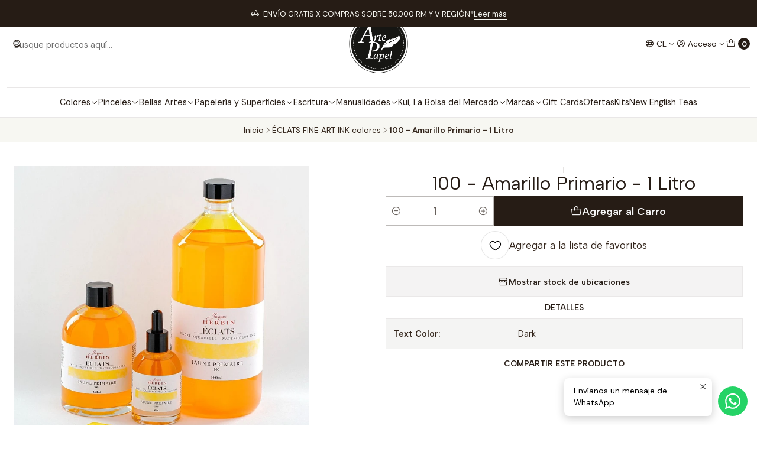

--- FILE ---
content_type: text/html; charset=utf-8
request_url: https://artepapel.cl/amarillo-primario-1-litro
body_size: 28386
content:






<!doctype html>

<html class="no-js" lang="es-CL" xmlns="http://www.w3.org/1999/xhtml">
  <head>
    

    <meta charset="UTF-8">
    <meta name="viewport" content="width=device-width, initial-scale=1.0">
    <title>100 - Amarillo Primario - 1 Litro</title>
    <meta name="description" content="Arte Papel">
    <meta http-equiv="Content-Type" content="text/html; charset=utf-8">
    <meta name="robots" content="follow, all">

    <link rel="preconnect" href="https://images.jumpseller.com">
    <link rel="preconnect" href="https://cdnx.jumpseller.com">
    <link rel="preconnect" href="https://assets.jumpseller.com">
    <link rel="preconnect" href="https://files.jumpseller.com">
    <link rel="preconnect" href="https://fonts.googleapis.com">
    <link rel="preconnect" href="https://fonts.gstatic.com" crossorigin>

    

<!-- Facebook Meta tags for Product -->
<meta property="fb:app_id" content="283643215104248">

    <meta property="og:id" content="19459157">
    <meta property="og:title" content="100 - Amarillo Primario - 1 Litro">
    <meta property="og:type" content="product">
    
      
        <meta property="og:image" content="https://cdnx.jumpseller.com/arte-papel/image/35161801/16100t_fac-3.jpg?1684118329">
      

    

    
      <meta property="og:brand" content="Jacques Herbin">
    

    <meta property="product:is_product_shareable" content="1">

    
      <meta property="product:original_price:amount" content="36190.0">
      <meta property="product:price:amount" content="36190.0">
      
        <meta property="product:availability" content="instock">
      
    

    <meta property="product:original_price:currency" content="CLP">
    <meta property="product:price:currency" content="CLP">
  

<meta property="og:description" content="">
<meta property="og:url" content="https://artepapel.cl/amarillo-primario-1-litro">
<meta property="og:site_name" content="Arte Papel">
<meta name="twitter:card" content="summary">


  <meta property="og:locale" content="es_CL">

  <meta property="og:locale:alternate" content="en">



    
      <link rel="alternate" 
          hreflang="es-CL"
         href="https://artepapel.cl/amarillo-primario-1-litro">
    
      <link rel="alternate" 
          hreflang="en"
         href="https://artepapel.cl/en/amarillo-primario-1-litro">
    

    <link rel="canonical" href="https://artepapel.cl/amarillo-primario-1-litro">

    
    <link rel="apple-touch-icon" type="image/x-icon" href="https://cdnx.jumpseller.com/arte-papel/image/32637807/resize/57/57?1677539150" sizes="57x57">
    <link rel="apple-touch-icon" type="image/x-icon" href="https://cdnx.jumpseller.com/arte-papel/image/32637807/resize/60/60?1677539150" sizes="60x60">
    <link rel="apple-touch-icon" type="image/x-icon" href="https://cdnx.jumpseller.com/arte-papel/image/32637807/resize/72/72?1677539150" sizes="72x72">
    <link rel="apple-touch-icon" type="image/x-icon" href="https://cdnx.jumpseller.com/arte-papel/image/32637807/resize/76/76?1677539150" sizes="76x76">
    <link rel="apple-touch-icon" type="image/x-icon" href="https://cdnx.jumpseller.com/arte-papel/image/32637807/resize/114/114?1677539150" sizes="114x114">
    <link rel="apple-touch-icon" type="image/x-icon" href="https://cdnx.jumpseller.com/arte-papel/image/32637807/resize/120/120?1677539150" sizes="120x120">
    <link rel="apple-touch-icon" type="image/x-icon" href="https://cdnx.jumpseller.com/arte-papel/image/32637807/resize/144/144?1677539150" sizes="144x144">
    <link rel="apple-touch-icon" type="image/x-icon" href="https://cdnx.jumpseller.com/arte-papel/image/32637807/resize/152/152?1677539150" sizes="152x152">

    <link rel="icon" type="image/png" href="https://cdnx.jumpseller.com/arte-papel/image/32637807/resize/196/196?1677539150" sizes="196x196">
    <link rel="icon" type="image/png" href="https://cdnx.jumpseller.com/arte-papel/image/32637807/resize/160/160?1677539150" sizes="160x160">
    <link rel="icon" type="image/png" href="https://cdnx.jumpseller.com/arte-papel/image/32637807/resize/96/96?1677539150" sizes="96x96">
    <link rel="icon" type="image/png" href="https://cdnx.jumpseller.com/arte-papel/image/32637807/resize/32/32?1677539150" sizes="32x32">
    <link rel="icon" type="image/png" href="https://cdnx.jumpseller.com/arte-papel/image/32637807/resize/16/16?1677539150" sizes="16x16">

  <meta name="msapplication-TileColor" content="#95b200">
  <meta name="theme-color" content="#ffffff">



    <!-- jQuery -->
    <script src="https://code.jquery.com/jquery-3.7.1.min.js" integrity="sha256-/JqT3SQfawRcv/BIHPThkBvs0OEvtFFmqPF/lYI/Cxo=" crossorigin="anonymous" defer></script>
    <script src="https://cdnjs.cloudflare.com/ajax/libs/jquery-zoom/1.7.21/jquery.zoom.min.js" integrity="sha384-EeOf8v/Jh3rqjCmTJTb0iX4HBUzuIgi++DUOReOvjDdonsZreW3JKI9wrrycC9Ub" crossorigin="anonymous" defer></script>

    <!-- Bootstrap -->
    <link href="https://cdn.jsdelivr.net/npm/bootstrap@5.3.3/dist/css/bootstrap.min.css" rel="stylesheet" integrity="sha384-QWTKZyjpPEjISv5WaRU9OFeRpok6YctnYmDr5pNlyT2bRjXh0JMhjY6hW+ALEwIH" crossorigin="anonymous">

    
      <!-- Autocomplete search -->
      <script src="https://cdn.jsdelivr.net/npm/@algolia/autocomplete-js@1.16.0/dist/umd/index.production.min.js" integrity="sha384-fZZuusWZz3FhxzgaN0ZQmDKF5cZW+HP+L8BHTjUi16SY5rRdPc75fmH2rB0Y5Xlz" crossorigin="anonymous" defer></script>
      <script src="//assets.jumpseller.com/public/autocomplete/jumpseller-autocomplete@1.0.0.min.js" data-suggest-categories="false" defer></script>
    

    
      <!-- Swiper -->
      <link rel="stylesheet" href="https://cdn.jsdelivr.net/npm/swiper@11/swiper-bundle.min.css">
      <script src="https://cdn.jsdelivr.net/npm/swiper@11/swiper-bundle.min.js" defer></script>
    

    

    <script type="application/ld+json">
  [
    {
      "@context": "http://schema.org",
      "@type": "BreadcrumbList",
      "itemListElement": [
        
          {
          "@type": "ListItem",
          "position": 1,
          "item": {
          "name": "Inicio",
          "@id": "/"
          }
          }
          ,
        
          {
          "@type": "ListItem",
          "position": 2,
          "item": {
          "name": "ÉCLATS FINE ART INK colores",
          "@id": "/eclats-fine-art-ink-colores"
          }
          }
          ,
        
          {
          "@type": "ListItem",
          "position": 3,
          "item": {
          "name": "100 - Amarillo Primario - 1 Litro"
          }
          }
          
        
      ]
    },
    {
      "@context": "http://schema.org/"
      ,
        "@type": "Product",
        "name": "100 - Amarillo Primario - 1 Litro",
        "url": "https://artepapel.cl/amarillo-primario-1-litro",
        "itemCondition": "http://schema.org/NewCondition",
        "sku": "19100T",
        "image": "https://cdnx.jumpseller.com/arte-papel/image/35161801/16100t_fac-3.jpg?1684118329",
        
        "description": "",
        
        "brand": {
          "@type": "Brand",
          "name": "Jacques Herbin"
        },
        
        
        
          "category": "ÉCLATS FINE ART INK colores",
        
        "offers": {
          
            "@type": "Offer",
            "itemCondition": "http://schema.org/NewCondition",
            
            "availability": "http://schema.org/InStock",
            
            
              
            
            "price": "36190.0",
          
          "priceCurrency": "CLP",
          "seller": {
            "@type": "Organization",
            "name": "Arte Papel"
          },
          "url": "https://artepapel.cl/amarillo-primario-1-litro",
          "shippingDetails": [
            {
            "@type": "OfferShippingDetails",
            "shippingDestination": [
            
            {
              "@type": "DefinedRegion",
              "addressCountry": "CL"
            }
            ]
            }
          ]
        }
      
    }
  ]
</script>


    <link rel="stylesheet" href="https://assets.jumpseller.com/store/arte-papel/themes/802517/color_pickers.min.css?1766835870">
    <link rel="stylesheet" href="https://assets.jumpseller.com/store/arte-papel/themes/802517/app.min.css?1766835870">
    <link rel="stylesheet" href="https://assets.jumpseller.com/store/arte-papel/themes/802517/product-list-color.min.css?1766835870">
    
    
    <link rel="stylesheet" href="https://cdnjs.cloudflare.com/ajax/libs/aos/2.3.4/aos.css" integrity="sha512-1cK78a1o+ht2JcaW6g8OXYwqpev9+6GqOkz9xmBN9iUUhIndKtxwILGWYOSibOKjLsEdjyjZvYDq/cZwNeak0w==" crossorigin="anonymous" >

    <script type="application/json" id="theme-data">
  {
    "is_preview": false,
    "template": "product",
    "cart": {
      "url": "/cart",
      "debounce": 50
    },
    "order": {
      "productsCount": 0,
      "checkoutUrl": "https://artepapel.cl/v2/checkout/information/",
      "url": "/cart",
      "remainingForFreeShippingMessage": "",
      "minimumPurchase": {
        "conditionType": "",
        "conditionValue": 0
      }
    },
    "currency_code": "CLP",
    "translations": {
      "added_singular": "1 unidad de %{name} ha sido agregada.",
      "added_qty_plural": "%{qty} unidades de %{name} fueron agregadas.",
      "added_to_cart": "agregado al carro",
      "add_to_cart": "Agregar al carro",
      "added_to_wishlist": "%{name} se agregó a tu lista de favoritos",
      "available_in_stock": "Disponible en stock",
      "buy_now": "Comprar ahora",
      "buy_now_not_allowed": "No puedes comprar ahora con la cantidad actual elegida.",
      "contact_us": "Contáctanos",
      "continue_shopping": "Seguir comprando",
      "copy_to_clipboard": "Copiar al portapapeles",
      "coupons_list_title": "Cupones de descuento aplicados",
      "coupons_list_success_text1": "Tu código",
      "coupons_list_success_text2": "ha sido exitosamente eliminado. Esta página se actualizará.",
      "customer_register_back_link_url": "/customer/login",
      "customer_register_back_link_text": "¿Ya tienes una cuenta? Puedes ingresar aquí.",
      "decrease_quantity": "Reducir cantidad",
      "discount_message": "Promoción válida desde %{begins_date} al %{expires_date}",
      "error_adding_to_cart": "Error al añadir al carrito",
      "error_downloading": "Error al intentar descargar",
      "error_fetching_cart": "Error al recuperar el carrito",
      "error_updating_to_cart": "Error al actualizar el carrito",
      "error_adding_to_wishlist": "Error al añadir a la lista de favoritos",
      "error_removing_from_wishlist": "Error al eliminar de la lista de deseos",
      "files_too_large": "La suma del tamaño de los archivos seleccionados debe ser inferior a 10MB.",
      "fill_country_region_shipping": "Por favor ingresa el país y región para calcular los costos de envío.",
      "go_to_cart": "Ir al carrito",
      "go_to_shopping_cart": "Ir al carrito de compras",
      "go_to_wishlist": "Revisa tu Wishlist",
      "increase_quantity": "Aumentar cantidad",
      "low_stock": "Stock bajo",
      "notify_me_when_available": "Notificarme cuando esté disponible",
      "no_shipping_methods": "No hay métodos de envío disponibles para tu dirección de envío.",
      "OFF": "OFF",
      "only_x_units_left": "Sólo quedan %{qty} unidades",
      "out_of_stock": "Agotado",
      "proceed_to_checkout": "Proceder al Pago",
      "product_stock_locations_link_text": "Ver en Google Maps",
      "quantity": "Cantidad",
      "remove": "Eliminar",
      "removed_from_wishlist": "%{name} fue eliminado de tu Wishlist",
      "send_us_a_message": "Mándanos un mensaje",
      "share_on": "Compartir en",
      "show_more": "Muestra Más",
      "show_less": "Muestra menos",
      "success": "Éxito",
      "success_adding_to_cart": "Éxito al añadir al carrito",
      "success_adding_to_wishlist": "¡Agregado al Wishlist!",
      "success_removing_from_wishlist": "Eliminado del Wishlist",
      "SKU": "SKU",
      "variant_out_of_stock": "Esta opción está actualmente agotada.",
      "x_units_in_stock": "%{qty} unidades en stock",
      "your_cart_is_empty": "Tu carro está vacío",
      "newsletter_message_success": "Registrado con éxito",
      "newsletter_message_error": "Error al registrarse, por favor intenta nuevamente más tarde.",
      "newsletter_message_success_captcha": "Éxito en el captcha",
      "newsletter_message_error_captcha": "Error en captcha",
      "newsletter_text_placeholder": "email@dominio.com",
      "newsletter_text_button": "Suscríbete"
    },
    "options": {
      "av_popup_button_reject_redirect": "https://jumpseller.com",
      "display_cart_notification": true,
      "filters_desktop": true
    }
  }
</script>

<script>
  function callonDOMLoaded(callback) {
    document.readyState === 'loading' ? window.addEventListener('DOMContentLoaded', callback) : callback();
  }
  function callonComplete(callback) {
    document.readyState === 'complete' ? callback() : window.addEventListener('load', callback);
  }
  Object.defineProperty(window, 'theme', {
    value: Object.freeze(JSON.parse(document.querySelector('#theme-data').textContent)),
    writable: false,
    configurable: false,
  });
</script>




    
  	 <meta name='google-site-verification' content='z-nPD6yt76aLLDM0ftqfKBGQYQVfhgt4CuPV_bl81zE'/> 
 <meta name="csrf-param" content="authenticity_token" />
<meta name="csrf-token" content="liv1FFyNV_YwAYgHqc6F_R1AWkpp17mzRVEGfvBOtoZs1JPK1Nr7V8vuduacMhSwPV1yeERKRCqWWC4iw0SOuA" />





  <!-- Google Tag Manager -->
    <script>(function(w,d,s,l,i){w[l]=w[l]||[];w[l].push({'gtm.start':
    new Date().getTime(),event:'gtm.js'});var f=d.getElementsByTagName(s)[0],
    j=d.createElement(s),dl=l!='dataLayer'?'&l='+l:'';j.async=true;j.src=
    'https://www.googletagmanager.com/gtm.js?id='+i+dl;f.parentNode.insertBefore(j,f);
    })(window,document,'script','dataLayer', "GTM-WR3Z4C7");</script>
    <!-- End Google Tag Manager -->


  <script async src="https://www.googletagmanager.com/gtag/js?id=AW-746465677"></script>


<script>
  window.dataLayer = window.dataLayer || [];

  function gtag() {
    dataLayer.push(arguments);
  }

  gtag('js', new Date());

  // custom dimensions (for OKRs metrics)
  let custom_dimension_params = { custom_map: {} };
  
  custom_dimension_params['custom_map']['dimension1'] = 'theme';
  custom_dimension_params['theme'] = "simple";
  
  

  // Send events to Jumpseller GA Account
  // gtag('config', 'G-JBWEC7QQTS', Object.assign({}, { 'allow_enhanced_conversions': true }, custom_dimension_params));

  // Send events to Store Owner GA Account
  
  
  gtag('config', 'GTM-WR3Z4C7');
  
  
  gtag('config', 'AW-746465677', { 'allow_enhanced_conversions': true });
  

  

  let order_items = null;

  
  // view_item - a user follows a link that goes directly to a product page
  gtag('event', 'view_item', {
    currency: "CLP",
    items: [{
      item_id: "19100T",
      item_name: "100 - Amarillo Primario - 1 Litro",
      discount: "0.0",
      item_brand: "Jacques Herbin",
      price: "36190.0",
      currency: "CLP"
    }],
    value: "36190.0",
  });

  

  
</script>



  <script>
    (function (i, s, o, g, r, a, m) {
      i['GoogleAnalyticsObject'] = r;
      i[r] = i[r] || function () {
        (i[r].q = i[r].q || []).push(arguments)
      }, i[r].l = 1 * new Date();
      a = s.createElement(o),
        m = s.getElementsByTagName(o)[0];
      a.async = 1;
      a.src = g;
      m.parentNode.insertBefore(a, m)
    })(window, document, 'script', '//www.google-analytics.com/analytics.js', 'ga');

    ga('create', 'UA-79622053-1', "artepapel.cl");
    ga('set', 'anonymizeIp', true);
    ga('send', 'pageview');

    
  </script>






<script>
  // Pixel code

  // dont send fb events if page is rendered inside an iframe (like admin theme preview)
  if(window.self === window.top) {
    !function(f,b,e,v,n,t,s){if(f.fbq)return;n=f.fbq=function(){n.callMethod?
    n.callMethod.apply(n,arguments):n.queue.push(arguments)};if(!f._fbq)f._fbq=n;
    n.push=n;n.loaded=!0;n.version='2.0';n.agent='pljumpseller';n.queue=[];t=b.createElement(e);t.async=!0;
    t.src=v;s=b.getElementsByTagName(e)[0];s.parentNode.insertBefore(t,s)}(window,
    document,'script','https://connect.facebook.net/' + getNavigatorLocale() + '/fbevents.js');

    var data = {};

    data.currency = 'CLP';
    data.total = '0.0';
    data.products_count = '0';

    

    data.content_ids = [19459157];
    data.contents = [{"id":19459157,"quantity":1,"item_price":36190.0,"item_discount":0.0}];
    data.single_value = 36190.0;

    // Line to enable Manual Only mode.
    fbq('set', 'autoConfig', false, '330871314260935');

    // FB Pixel Advanced Matching
    
    
    var advancedCustomerData = {
      'em' : '',
      'fn' : '',
      'ln' : '',
      'ph' : '',
      'ct' : '',
      'zp' : '',
      'country' : ''
    };

    var missingCustomerData = Object.values(advancedCustomerData).some(function(value) { return value.length == 0 });

    if(missingCustomerData) {
      fbq('init', '330871314260935');
    } else {
      fbq('init', '330871314260935', advancedCustomerData);
    }

    // PageView - build audience views (default FB Pixel behaviour)
    fbq('track', 'PageView');

    // AddToCart - released on page load after a product was added to cart
    

    // track conversion events, ordered by importance (not in this doc)
    // https://developers.facebook.com/docs/facebook-pixel/api-reference%23events

    
      // ViewContent - When a key page is viewed such as a product page
      

    

    function getNavigatorLocale(){
      return navigator.language.replace(/-/g,'_')
    }
  }
</script>




<script>
  // TikTok Pixel code

  // dont send tiktok events if page is rendered inside an iframe (like admin theme preview)
  if(window.self === window.top) {
    !function (w, d, t) {
    w.TiktokAnalyticsObject=t;var ttq=w[t]=w[t]||[];ttq.methods=["page","track","identify","instances","debug","on","off","once","ready","alias","group","enableCookie","disableCookie"],ttq.setAndDefer=function(t,e){t[e]=function(){t.push([e].concat(Array.prototype.slice.call(arguments,0)))}};for(var i=0;i<ttq.methods.length;i++)ttq.setAndDefer(ttq,ttq.methods[i]);ttq.instance=function(t){for(var e=ttq._i[t]||[],n=0;n<ttq.methods.length;n++)ttq.setAndDefer(e,ttq.methods[n]);return e},ttq.load=function(e,n){var i="https://analytics.tiktok.com/i18n/pixel/events.js";ttq._i=ttq._i||{},ttq._i[e]=[],ttq._i[e]._u=i,ttq._t=ttq._t||{},ttq._t[e]=+new Date,ttq._o=ttq._o||{},ttq._o[e]=n||{};var o=document.createElement("script");o.type="text/javascript",o.async=!0,o.src=i+"?sdkid="+e+"&lib="+t;var a=document.getElementsByTagName("script")[0];a.parentNode.insertBefore(o,a)};

    ttq.load('CIMJT9RC77U24B30OBKG');
    // PageView - build audience views
    ttq.page();
    }(window, document, 'ttq');

    var data = {};

    data.currency = 'CLP';
    data.total = '0.0';

    

    data.contents = [{"content_id":19459157,"content_type":"product","content_name":"100 - Amarillo Primario - 1 Litro","price":36190.0,"quantity":1}];
    data.single_value = 36190.0;

    // TikTok Pixel Advanced Matching
    

    ttq.identify({
      email: '',
      phone_number: ''
    })

    // AddToCart - released on page load after a product was added to cart
    

    
      // ViewContent - When a key page is viewed such as a product page
        ttq.track('ViewContent', {
          value: data.single_value,
          currency: data.currency,
          content_id: '19459157',
          content_name: document.title,
          content_type: "product",
          contents: data.contents,
        });

    
  }
</script>


<script src="https://files.jumpseller.com/javascripts/dist/jumpseller-2.0.0.js" defer="defer"></script></head>

  <body data-bundle-color="default">
    <script src="https://assets.jumpseller.com/store/arte-papel/themes/802517/theme.min.js?1766835870" defer></script>
    <script src="https://assets.jumpseller.com/store/arte-papel/themes/802517/main.min.js?1766835870" defer></script>
    

    <!-- Bootstrap JS -->
    <script src="https://cdn.jsdelivr.net/npm/bootstrap@5.3.3/dist/js/bootstrap.bundle.min.js" integrity="sha384-YvpcrYf0tY3lHB60NNkmXc5s9fDVZLESaAA55NDzOxhy9GkcIdslK1eN7N6jIeHz" crossorigin="anonymous" defer></script>
    <script>
      document.addEventListener('DOMContentLoaded', function () {
        const tooltipTriggerList = document.querySelectorAll('[data-bs-toggle="tooltip"]'); // Initialize Bootstrap Tooltips
        const tooltipList = [...tooltipTriggerList].map((tooltipTriggerEl) => new bootstrap.Tooltip(tooltipTriggerEl));
      });
    </script>

    

    <div class="main-container" data-layout="product">
      <div class="toast-notification__wrapper bottom-right"></div>
      <div id="top_components"><div id="component-11129012" class="theme-component show">













<style>
  .header {
    --theme-max-width: 1320px;
    --header-logo-height-mobile: 100px;
    --header-logo-height-desktop: 100px;
  }
  .header,
  .top-bar {
    --header-nav-font-weight: 400;
  }
</style>

<header
  class="header header--push"
  data-border="true"
  data-uppercase="false"
  data-bundle-color="default"
  data-version="v1"
  data-js-component="11129012"
>
  <div class="h-100 header__container">
    <div class="row h-100 align-items-center justify-content-between header__wrapper">
      
          <div class="col-auto col-sm header__column">
            <ul class="justify-content-start header__menu">

<li class="header__item d-flex d-lg-none">
  <button type="button" class="button header__link" data-bs-toggle="offcanvas" data-bs-target="#mobile-menu" aria-controls="mobile-menu" aria-label="Menú">
    <i class="theme-icon ph ph-list header__icon"></i>
    <div class="d-none d-md-block header__text">Menú</div>
  </button>
</li>




  <li class="header__item">
  <button type="button" class="button header__link header__link--search d-flex d-lg-none" aria-label="Buscar">
    <i class="theme-icon ph ph-magnifying-glass header__icon"></i>
    <div class="d-none d-md-block header__text">Buscar</div>
  </button>

  <a role="button" class="button d-block d-lg-none header__close-mobile-search"><i class="ph ph-x"></i></a>

  


  <div class="jumpseller-autocomplete" data-form="header-search" data-panel="popover mt-1" data-input-wrapper-prefix="d-flex">
    
  <form
    
    method="get"
    action="/search"
  >
    <button type="submit" class="button header-search__submit" title="Buscar"><i class="theme-icon ph ph-magnifying-glass"></i></button>
    <input
      type="text"
      
        autocomplete="off"
      
      class="text header-search__input"
      value=""
      name="q"
      placeholder="Busque productos aquí..."
    >
  </form>

  </div>


</li>


</ul>
          </div>

          <div class="col col-sm header__column">
            













  
      <div class="theme-store-name">
        <a href="https://artepapel.cl" class="header__brand" title="Ir a la página de inicio">
    <img src="https://images.jumpseller.com/store/arte-papel/store/logo/1300x1300_px_AP.png?1676987125" alt="Arte Papel" class="header__logo" width="auto" height="auto" loading="eager">
  </a>
      </div>
  


          </div>

          <div class="col-auto col-sm header__column">
            <ul class="justify-content-end header__menu">
  <li class="header__item d-none d-lg-flex">

<button
  type="button"
  class="button dropdown-toggle header__link"
  id="header-dropdown-languages"
  data-bs-toggle="dropdown"
  data-bs-display="static"
  aria-expanded="false"
  aria-label="Idiomas"
>
  <i class="theme-icon ph ph-globe header__icon"></i>
  <div class="d-none d-md-block uppercase header__text">cl</div>
  <i class="theme-icon ph ph-caret-down header__angle"></i>
</button>

<ul class="dropdown-menu dropdown-menu-end theme-dropdown" aria-labelledby="header-dropdown-languages">
  
    <li class="theme-dropdown__item">
      <a href="https://artepapel.cl/amarillo-primario-1-litro" class="dropdown-item theme-dropdown__link theme-dropdown__link--active" title="Cambiar a Español (Chile)">Español (Chile) <i class="theme-icon ph ph-check"></i>
      </a>
    </li>
  
    <li class="theme-dropdown__item">
      <a href="https://artepapel.cl/en/amarillo-primario-1-litro" class="dropdown-item theme-dropdown__link" title="Cambiar a English">English
      </a>
    </li>
  
</ul>
</li>





  

  <li class="header__item">
    <button
      type="button"
      class="button dropdown-toggle header__link"
      id="header-dropdown-login"
      data-bs-toggle="dropdown"
      data-bs-display="static"
      aria-expanded="false"
      aria-label="Acceso"
    >
      <i class="theme-icon ph ph-user-circle header__icon"></i>
      <div class="d-none d-md-block header__text">Acceso</div>
      <i class="theme-icon ph ph-caret-down header__angle d-none d-sm-block"></i>
    </button>

    <ul class="dropdown-menu dropdown-menu-end theme-dropdown" aria-labelledby="header-dropdown-login">
      
        <li class="theme-dropdown__item">
          <a href="/customer/login" class="dropdown-item theme-dropdown__link" title="Entra en tu cuenta">Ingresar</a>
        </li>

        <li class="theme-dropdown__item">
          <a href="/customer/registration" class="dropdown-item theme-dropdown__link" title="Crear una cuenta">Crear cuenta</a>
        </li>
      
    </ul>
  </li>


  <li class="header__item">
    <button
      type="button"
      class="button dropdown-toggle header__link"
      data-bs-toggle="offcanvas"
      data-bs-target="#sidebar-cart"
      aria-controls="sidebar-cart"
      aria-label="Carro"
    >
      <i class="theme-icon ph ph-tote header__icon"></i>
      <div class="header__text header__text--counter">0</div>
    </button>
  </li>

</ul>
          </div>
        
    </div>
  </div>
  <!-- end .header__container -->

  
    
  
    






  <style>
    .header-navigation {
      --theme-max-width: 100%;
    }
  </style>


<div class="d-none d-lg-block container-fluid header-navigation">
  <nav
    class="d-flex align-items-start justify-content-center header-nav"
    data-border="true"
    data-uppercase="false"
    
    data-js-component="11129036"
  >
    <ul class="no-bullet justify-content-center header-nav__menu">
      

      
        <li class="header-nav__item dropdown header-nav__item--hover header-nav__item--inherit">
          
            
                <a
                    href="/colores"
                  class="button header-nav__anchor"
                  title="Ir a Colores"
                  data-event="hover"
                  
                >Colores<i class="ph ph-caret-down header-nav__caret"></i>
                </a>
            

            
              

<div class="header-megamenu dropdown-menu">
  <div class="container header-megamenu__container">
    <div class="row">
      
        <div class="col-2 header-megamenu__column">
          <a
            
              href="/colores/acuarela"
            
            class="header-megamenu__title"
            title="Ir a Acuarela"
          >Acuarela</a>

          <ul class="no-bullet d-flex flex-column header-megamenu__list">
            

            
              <li class="header-megamenu__item">
                <a href="/colores/acuarela" class="header-megamenu__link header-megamenu__link--last" title="Ver todo en Acuarela">Ver todo
                  <i class="ph ph-arrow-right"></i
                ></a>
              </li>
            
          </ul>
        </div>
      
        <div class="col-2 header-megamenu__column">
          <a
            
              href="/colores/acrilico"
            
            class="header-megamenu__title"
            title="Ir a Acrílico"
          >Acrílico</a>

          <ul class="no-bullet d-flex flex-column header-megamenu__list">
            

            
              <li class="header-megamenu__item">
                <a href="/colores/acrilico" class="header-megamenu__link header-megamenu__link--last" title="Ver todo en Acrílico">Ver todo
                  <i class="ph ph-arrow-right"></i
                ></a>
              </li>
            
          </ul>
        </div>
      
        <div class="col-2 header-megamenu__column">
          <a
            
              href="/colores/barras"
            
            class="header-megamenu__title"
            title="Ir a Barras"
          >Barras</a>

          <ul class="no-bullet d-flex flex-column header-megamenu__list">
            
              <li class="header-megamenu__item">
                <a
                  href="/tecnicas/pastel"
                  class="header-megamenu__link"
                  title="Ir a Pasteles secos y al óleo"
                  
                >Pasteles secos y al óleo</a>
              </li>
            
              <li class="header-megamenu__item">
                <a
                  href="/tecnicas-1/barras/oleo-en-barra"
                  class="header-megamenu__link"
                  title="Ir a Óleo en Barra"
                  
                >Óleo en Barra</a>
              </li>
            

            
              <li class="header-megamenu__item">
                <a href="/colores/barras" class="header-megamenu__link header-megamenu__link--last" title="Ver todo en Barras">Ver todo
                  <i class="ph ph-arrow-right"></i
                ></a>
              </li>
            
          </ul>
        </div>
      
        <div class="col-2 header-megamenu__column">
          <a
            
              href="/oleo-3"
            
            class="header-megamenu__title"
            title="Ir a Oleo"
          >Oleo</a>

          <ul class="no-bullet d-flex flex-column header-megamenu__list">
            

            
              <li class="header-megamenu__item">
                <a href="/oleo-3" class="header-megamenu__link header-megamenu__link--last" title="Ver todo en Oleo">Ver todo
                  <i class="ph ph-arrow-right"></i
                ></a>
              </li>
            
          </ul>
        </div>
      
        <div class="col-2 header-megamenu__column">
          <a
            
              href="/colores/pigmentos"
            
            class="header-megamenu__title"
            title="Ir a Pigmentos"
          >Pigmentos</a>

          <ul class="no-bullet d-flex flex-column header-megamenu__list">
            

            
              <li class="header-megamenu__item">
                <a href="/colores/pigmentos" class="header-megamenu__link header-megamenu__link--last" title="Ver todo en Pigmentos">Ver todo
                  <i class="ph ph-arrow-right"></i
                ></a>
              </li>
            
          </ul>
        </div>
      
        <div class="col-2 header-megamenu__column">
          <a
            
              href="/tecnicas-1/barras/carboncillos-y-grafitos"
            
            class="header-megamenu__title"
            title="Ir a Carboncillos y Grafitos"
          >Carboncillos y Grafitos</a>

          <ul class="no-bullet d-flex flex-column header-megamenu__list">
            

            
              <li class="header-megamenu__item">
                <a href="/tecnicas-1/barras/carboncillos-y-grafitos" class="header-megamenu__link header-megamenu__link--last" title="Ver todo en Carboncillos y Grafitos">Ver todo
                  <i class="ph ph-arrow-right"></i
                ></a>
              </li>
            
          </ul>
        </div>
      
        <div class="col-2 header-megamenu__column">
          <a
            
              href="/lapiceria-1/brushpen"
            
            class="header-megamenu__title"
            title="Ir a Marcadores para Lettering, Caligrafía y Dibujo"
          >Marcadores para Lettering, Caligrafía y Dibujo</a>

          <ul class="no-bullet d-flex flex-column header-megamenu__list">
            

            
              <li class="header-megamenu__item">
                <a href="/lapiceria-1/brushpen" class="header-megamenu__link header-megamenu__link--last" title="Ver todo en Marcadores para Lettering, Caligrafía y Dibujo">Ver todo
                  <i class="ph ph-arrow-right"></i
                ></a>
              </li>
            
          </ul>
        </div>
      
        <div class="col-2 header-megamenu__column">
          <a
            
              href="/colores/lapices-y-dibujo"
            
            class="header-megamenu__title"
            title="Ir a Lápices y Dibujo"
          >Lápices y Dibujo</a>

          <ul class="no-bullet d-flex flex-column header-megamenu__list">
            

            
              <li class="header-megamenu__item">
                <a href="/colores/lapices-y-dibujo" class="header-megamenu__link header-megamenu__link--last" title="Ver todo en Lápices y Dibujo">Ver todo
                  <i class="ph ph-arrow-right"></i
                ></a>
              </li>
            
          </ul>
        </div>
      
        <div class="col-2 header-megamenu__column">
          <a
            
              href="/colores/base-alcohol"
            
            class="header-megamenu__title"
            title="Ir a Base Alcohol"
          >Base Alcohol</a>

          <ul class="no-bullet d-flex flex-column header-megamenu__list">
            

            
              <li class="header-megamenu__item">
                <a href="/colores/base-alcohol" class="header-megamenu__link header-megamenu__link--last" title="Ver todo en Base Alcohol">Ver todo
                  <i class="ph ph-arrow-right"></i
                ></a>
              </li>
            
          </ul>
        </div>
      
        <div class="col-2 header-megamenu__column">
          <a
            
              href="/spray"
            
            class="header-megamenu__title"
            title="Ir a Spray"
          >Spray</a>

          <ul class="no-bullet d-flex flex-column header-megamenu__list">
            

            
              <li class="header-megamenu__item">
                <a href="/spray" class="header-megamenu__link header-megamenu__link--last" title="Ver todo en Spray">Ver todo
                  <i class="ph ph-arrow-right"></i
                ></a>
              </li>
            
          </ul>
        </div>
      
        <div class="col-2 header-megamenu__column">
          <a
            
              href="/colores/decorativos-y-efectos"
            
            class="header-megamenu__title"
            title="Ir a Decorativos y Efectos"
          >Decorativos y Efectos</a>

          <ul class="no-bullet d-flex flex-column header-megamenu__list">
            

            
              <li class="header-megamenu__item">
                <a href="/colores/decorativos-y-efectos" class="header-megamenu__link header-megamenu__link--last" title="Ver todo en Decorativos y Efectos">Ver todo
                  <i class="ph ph-arrow-right"></i
                ></a>
              </li>
            
          </ul>
        </div>
      
        <div class="col-2 header-megamenu__column">
          <a
            
              href="/colores/dorado-pan-de-oro"
            
            class="header-megamenu__title"
            title="Ir a Dorado y Pan de Oro"
          >Dorado y Pan de Oro</a>

          <ul class="no-bullet d-flex flex-column header-megamenu__list">
            

            
              <li class="header-megamenu__item">
                <a href="/colores/dorado-pan-de-oro" class="header-megamenu__link header-megamenu__link--last" title="Ver todo en Dorado y Pan de Oro">Ver todo
                  <i class="ph ph-arrow-right"></i
                ></a>
              </li>
            
          </ul>
        </div>
      
        <div class="col-2 header-megamenu__column">
          <a
            
              href="/tecnicas/gouache-y-tempera"
            
            class="header-megamenu__title"
            title="Ir a Gouache y Témpera"
          >Gouache y Témpera</a>

          <ul class="no-bullet d-flex flex-column header-megamenu__list">
            

            
              <li class="header-megamenu__item">
                <a href="/tecnicas/gouache-y-tempera" class="header-megamenu__link header-megamenu__link--last" title="Ver todo en Gouache y Témpera">Ver todo
                  <i class="ph ph-arrow-right"></i
                ></a>
              </li>
            
          </ul>
        </div>
      
        <div class="col-2 header-megamenu__column">
          <a
            
              href="/colores/pizarras-y-tizas"
            
            class="header-megamenu__title"
            title="Ir a Pizarras y Tizas"
          >Pizarras y Tizas</a>

          <ul class="no-bullet d-flex flex-column header-megamenu__list">
            

            
              <li class="header-megamenu__item">
                <a href="/colores/pizarras-y-tizas" class="header-megamenu__link header-megamenu__link--last" title="Ver todo en Pizarras y Tizas">Ver todo
                  <i class="ph ph-arrow-right"></i
                ></a>
              </li>
            
          </ul>
        </div>
      
        <div class="col-2 header-megamenu__column">
          <a
            
              href="/colores/pouring"
            
            class="header-megamenu__title"
            title="Ir a Pouring"
          >Pouring</a>

          <ul class="no-bullet d-flex flex-column header-megamenu__list">
            

            
              <li class="header-megamenu__item">
                <a href="/colores/pouring" class="header-megamenu__link header-megamenu__link--last" title="Ver todo en Pouring">Ver todo
                  <i class="ph ph-arrow-right"></i
                ></a>
              </li>
            
          </ul>
        </div>
      

      
        
        <div class="col-12 text-center header-megamenu__column header-megamenu__column--last">
          <hr class="header-megamenu__divider">

          <a
            href="/colores"
            class="header-megamenu__link header-megamenu__link--all"
            title="Ir a
          Colores"
            
          >Ir a
          Colores
            <i class="ph ph-arrow-right"></i>
          </a>
        </div>
      
    </div>
  </div>
</div>

            
          
        </li>
      
        <li class="header-nav__item dropdown header-nav__item--hover header-nav__item--inherit">
          
            
                <a
                    href="/pinceles"
                  class="button header-nav__anchor"
                  title="Ir a Pinceles"
                  data-event="hover"
                  
                >Pinceles<i class="ph ph-caret-down header-nav__caret"></i>
                </a>
            

            
              

<div class="header-megamenu dropdown-menu">
  <div class="container header-megamenu__container">
    <div class="row">
      
        <div class="col header-megamenu__column">
          <a
            
              href="/bellas-artes/pinceles"
            
            class="header-megamenu__title"
            title="Ir a Pinceles"
          >Pinceles</a>

          <ul class="no-bullet d-flex flex-column header-megamenu__list">
            
              <li class="header-megamenu__item">
                <a
                  href="/bellas-artes/pinceles/oleo-y-acrilico"
                  class="header-megamenu__link"
                  title="Ir a Óleo y Acrílico"
                  
                >Óleo y Acrílico</a>
              </li>
            
              <li class="header-megamenu__item">
                <a
                  href="/bellas-artes/pinceles/acuarela-y-goauche"
                  class="header-megamenu__link"
                  title="Ir a Acuarela y Goauche"
                  
                >Acuarela y Goauche</a>
              </li>
            
              <li class="header-megamenu__item">
                <a
                  href="/bellas-artes/pinceles/otras-tecnicas"
                  class="header-megamenu__link"
                  title="Ir a Otras Técnicas"
                  
                >Otras Técnicas</a>
              </li>
            
              <li class="header-megamenu__item">
                <a
                  href="/bellas-artes/pinceles/accesorios"
                  class="header-megamenu__link"
                  title="Ir a Accesorios"
                  
                >Accesorios</a>
              </li>
            
              <li class="header-megamenu__item">
                <a
                  href="/bellas-artes/pinceles/pinceles-con-deposito-de-agua"
                  class="header-megamenu__link"
                  title="Ir a Pinceles con depósito de Agua / Vacíos"
                  
                >Pinceles con depósito de Agua / Vacíos</a>
              </li>
            

            
              <li class="header-megamenu__item">
                <a href="/bellas-artes/pinceles" class="header-megamenu__link header-megamenu__link--last" title="Ver todo en Pinceles">Ver todo
                  <i class="ph ph-arrow-right"></i
                ></a>
              </li>
            
          </ul>
        </div>
      
        <div class="col header-megamenu__column">
          <a
            
              href="/bellas-artes/pinceles/oleo-y-acrilico/pinceles-por-set"
            
            class="header-megamenu__title"
            title="Ir a Pinceles por Set"
          >Pinceles por Set</a>

          <ul class="no-bullet d-flex flex-column header-megamenu__list">
            

            
              <li class="header-megamenu__item">
                <a href="/bellas-artes/pinceles/oleo-y-acrilico/pinceles-por-set" class="header-megamenu__link header-megamenu__link--last" title="Ver todo en Pinceles por Set">Ver todo
                  <i class="ph ph-arrow-right"></i
                ></a>
              </li>
            
          </ul>
        </div>
      
        <div class="col header-megamenu__column">
          <a
            
              href="/pinceles/almacenamiento"
            
            class="header-megamenu__title"
            title="Ir a Almacenamiento"
          >Almacenamiento</a>

          <ul class="no-bullet d-flex flex-column header-megamenu__list">
            

            
              <li class="header-megamenu__item">
                <a href="/pinceles/almacenamiento" class="header-megamenu__link header-megamenu__link--last" title="Ver todo en Almacenamiento">Ver todo
                  <i class="ph ph-arrow-right"></i
                ></a>
              </li>
            
          </ul>
        </div>
      
        <div class="col header-megamenu__column">
          <a
            
              href="/pinceles/limpieza"
            
            class="header-megamenu__title"
            title="Ir a Limpieza"
          >Limpieza</a>

          <ul class="no-bullet d-flex flex-column header-megamenu__list">
            

            
              <li class="header-megamenu__item">
                <a href="/pinceles/limpieza" class="header-megamenu__link header-megamenu__link--last" title="Ver todo en Limpieza">Ver todo
                  <i class="ph ph-arrow-right"></i
                ></a>
              </li>
            
          </ul>
        </div>
      

      
        
        <div class="col-12 text-center header-megamenu__column header-megamenu__column--last">
          <hr class="header-megamenu__divider">

          <a
            href="/pinceles"
            class="header-megamenu__link header-megamenu__link--all"
            title="Ir a
          Pinceles"
            
          >Ir a
          Pinceles
            <i class="ph ph-arrow-right"></i>
          </a>
        </div>
      
    </div>
  </div>
</div>

            
          
        </li>
      
        <li class="header-nav__item dropdown header-nav__item--hover header-nav__item--inherit">
          
            
                <a
                    href="/bellas-artes"
                  class="button header-nav__anchor"
                  title="Ir a Bellas Artes"
                  data-event="hover"
                  
                >Bellas Artes<i class="ph ph-caret-down header-nav__caret"></i>
                </a>
            

            
              

<div class="header-megamenu dropdown-menu">
  <div class="container header-megamenu__container">
    <div class="row">
      
        <div class="col-2 header-megamenu__column">
          <a
            
              href="/bellas-artes/caballetes"
            
            class="header-megamenu__title"
            title="Ir a Caballetes y Atriles"
          >Caballetes y Atriles</a>

          <ul class="no-bullet d-flex flex-column header-megamenu__list">
            

            
              <li class="header-megamenu__item">
                <a href="/bellas-artes/caballetes" class="header-megamenu__link header-megamenu__link--last" title="Ver todo en Caballetes y Atriles">Ver todo
                  <i class="ph ph-arrow-right"></i
                ></a>
              </li>
            
          </ul>
        </div>
      
        <div class="col-2 header-megamenu__column">
          <a
            
              href="/colores/barniz-y-fijadores"
            
            class="header-megamenu__title"
            title="Ir a Barniz y Fijadores"
          >Barniz y Fijadores</a>

          <ul class="no-bullet d-flex flex-column header-megamenu__list">
            

            
              <li class="header-megamenu__item">
                <a href="/colores/barniz-y-fijadores" class="header-megamenu__link header-megamenu__link--last" title="Ver todo en Barniz y Fijadores">Ver todo
                  <i class="ph ph-arrow-right"></i
                ></a>
              </li>
            
          </ul>
        </div>
      
        <div class="col-2 header-megamenu__column">
          <a
            
              href="/bellas-artes/medios"
            
            class="header-megamenu__title"
            title="Ir a Medios y auxiliares"
          >Medios y auxiliares</a>

          <ul class="no-bullet d-flex flex-column header-megamenu__list">
            

            
              <li class="header-megamenu__item">
                <a href="/bellas-artes/medios" class="header-megamenu__link header-megamenu__link--last" title="Ver todo en Medios y auxiliares">Ver todo
                  <i class="ph ph-arrow-right"></i
                ></a>
              </li>
            
          </ul>
        </div>
      
        <div class="col-2 header-megamenu__column">
          <a
            
              href="/bellas-artes/enmarcado"
            
            class="header-megamenu__title"
            title="Ir a Enmarcado"
          >Enmarcado</a>

          <ul class="no-bullet d-flex flex-column header-megamenu__list">
            

            
              <li class="header-megamenu__item">
                <a href="/bellas-artes/enmarcado" class="header-megamenu__link header-megamenu__link--last" title="Ver todo en Enmarcado">Ver todo
                  <i class="ph ph-arrow-right"></i
                ></a>
              </li>
            
          </ul>
        </div>
      
        <div class="col-2 header-megamenu__column">
          <a
            
              href="/bellas-artes/herramientas-pintura"
            
            class="header-megamenu__title"
            title="Ir a Herramientas Pintura"
          >Herramientas Pintura</a>

          <ul class="no-bullet d-flex flex-column header-megamenu__list">
            

            
              <li class="header-megamenu__item">
                <a href="/bellas-artes/herramientas-pintura" class="header-megamenu__link header-megamenu__link--last" title="Ver todo en Herramientas Pintura">Ver todo
                  <i class="ph ph-arrow-right"></i
                ></a>
              </li>
            
          </ul>
        </div>
      
        <div class="col-2 header-megamenu__column">
          <a
            
              href="/bellas-artes/micelaneo"
            
            class="header-megamenu__title"
            title="Ir a Micelaneo"
          >Micelaneo</a>

          <ul class="no-bullet d-flex flex-column header-megamenu__list">
            

            
              <li class="header-megamenu__item">
                <a href="/bellas-artes/micelaneo" class="header-megamenu__link header-megamenu__link--last" title="Ver todo en Micelaneo">Ver todo
                  <i class="ph ph-arrow-right"></i
                ></a>
              </li>
            
          </ul>
        </div>
      
        <div class="col-2 header-megamenu__column">
          <a
            
              href="/bellas-artes/paletas"
            
            class="header-megamenu__title"
            title="Ir a Paletas y espátulas"
          >Paletas y espátulas</a>

          <ul class="no-bullet d-flex flex-column header-megamenu__list">
            

            
              <li class="header-megamenu__item">
                <a href="/bellas-artes/paletas" class="header-megamenu__link header-megamenu__link--last" title="Ver todo en Paletas y espátulas">Ver todo
                  <i class="ph ph-arrow-right"></i
                ></a>
              </li>
            
          </ul>
        </div>
      
        <div class="col-2 header-megamenu__column">
          <a
            
              href="/bellas-artes/presentacion-y-transporte"
            
            class="header-megamenu__title"
            title="Ir a Presentación y Transporte"
          >Presentación y Transporte</a>

          <ul class="no-bullet d-flex flex-column header-megamenu__list">
            

            
              <li class="header-megamenu__item">
                <a href="/bellas-artes/presentacion-y-transporte" class="header-megamenu__link header-megamenu__link--last" title="Ver todo en Presentación y Transporte">Ver todo
                  <i class="ph ph-arrow-right"></i
                ></a>
              </li>
            
          </ul>
        </div>
      

      
        
        <div class="col-12 text-center header-megamenu__column header-megamenu__column--last">
          <hr class="header-megamenu__divider">

          <a
            href="/bellas-artes"
            class="header-megamenu__link header-megamenu__link--all"
            title="Ir a
          Bellas Artes"
            
          >Ir a
          Bellas Artes
            <i class="ph ph-arrow-right"></i>
          </a>
        </div>
      
    </div>
  </div>
</div>

            
          
        </li>
      
        <li class="header-nav__item dropdown header-nav__item--hover header-nav__item--inherit">
          
            
                <a
                    href="/bellas-artes/papeleria-y-superficies"
                  class="button header-nav__anchor"
                  title="Ir a Papelería y Superficies"
                  data-event="hover"
                  
                >Papelería y Superficies<i class="ph ph-caret-down header-nav__caret"></i>
                </a>
            

            
              

<div class="header-megamenu dropdown-menu">
  <div class="container header-megamenu__container">
    <div class="row">
      
        <div class="col header-megamenu__column">
          <a
            
              href="/libretas-cuadernos-y-planners"
            
            class="header-megamenu__title"
            title="Ir a Libretas, Cuadernos y Planners"
          >Libretas, Cuadernos y Planners</a>

          <ul class="no-bullet d-flex flex-column header-megamenu__list">
            

            
              <li class="header-megamenu__item">
                <a href="/libretas-cuadernos-y-planners" class="header-megamenu__link header-megamenu__link--last" title="Ver todo en Libretas, Cuadernos y Planners">Ver todo
                  <i class="ph ph-arrow-right"></i
                ></a>
              </li>
            
          </ul>
        </div>
      
        <div class="col header-megamenu__column">
          <a
            
              href="/bellas-artes/papeleria-y-superficies/papeleria"
            
            class="header-megamenu__title"
            title="Ir a Papelería Artística"
          >Papelería Artística</a>

          <ul class="no-bullet d-flex flex-column header-megamenu__list">
            

            
              <li class="header-megamenu__item">
                <a href="/bellas-artes/papeleria-y-superficies/papeleria" class="header-megamenu__link header-megamenu__link--last" title="Ver todo en Papelería Artística">Ver todo
                  <i class="ph ph-arrow-right"></i
                ></a>
              </li>
            
          </ul>
        </div>
      
        <div class="col header-megamenu__column">
          <a
            
              href="/bellas-artes/papeleria-y-superficies/bastidores"
            
            class="header-megamenu__title"
            title="Ir a Bastidores"
          >Bastidores</a>

          <ul class="no-bullet d-flex flex-column header-megamenu__list">
            

            
              <li class="header-megamenu__item">
                <a href="/bellas-artes/papeleria-y-superficies/bastidores" class="header-megamenu__link header-megamenu__link--last" title="Ver todo en Bastidores">Ver todo
                  <i class="ph ph-arrow-right"></i
                ></a>
              </li>
            
          </ul>
        </div>
      
        <div class="col header-megamenu__column">
          <a
            
              href="/bellas-artes/papeleria-y-superficies/pliegos"
            
            class="header-megamenu__title"
            title="Ir a Pliegos y Rollos"
          >Pliegos y Rollos</a>

          <ul class="no-bullet d-flex flex-column header-megamenu__list">
            

            
              <li class="header-megamenu__item">
                <a href="/bellas-artes/papeleria-y-superficies/pliegos" class="header-megamenu__link header-megamenu__link--last" title="Ver todo en Pliegos y Rollos">Ver todo
                  <i class="ph ph-arrow-right"></i
                ></a>
              </li>
            
          </ul>
        </div>
      
        <div class="col header-megamenu__column">
          <a
            
              href="/bellas-artes/papeleria-y-superficies/sobres"
            
            class="header-megamenu__title"
            title="Ir a Sobres"
          >Sobres</a>

          <ul class="no-bullet d-flex flex-column header-megamenu__list">
            

            
              <li class="header-megamenu__item">
                <a href="/bellas-artes/papeleria-y-superficies/sobres" class="header-megamenu__link header-megamenu__link--last" title="Ver todo en Sobres">Ver todo
                  <i class="ph ph-arrow-right"></i
                ></a>
              </li>
            
          </ul>
        </div>
      
        <div class="col header-megamenu__column">
          <a
            
              href="/personalizar-dibujo-tecnico"
            
            class="header-megamenu__title"
            title="Ir a Personalizar - Dibujo técnico"
          >Personalizar - Dibujo técnico</a>

          <ul class="no-bullet d-flex flex-column header-megamenu__list">
            

            
              <li class="header-megamenu__item">
                <a href="/personalizar-dibujo-tecnico" class="header-megamenu__link header-megamenu__link--last" title="Ver todo en Personalizar - Dibujo técnico">Ver todo
                  <i class="ph ph-arrow-right"></i
                ></a>
              </li>
            
          </ul>
        </div>
      

      
        
        <div class="col-12 text-center header-megamenu__column header-megamenu__column--last">
          <hr class="header-megamenu__divider">

          <a
            href="/bellas-artes/papeleria-y-superficies"
            class="header-megamenu__link header-megamenu__link--all"
            title="Ir a
          Papelería y Superficies"
            
          >Ir a
          Papelería y Superficies
            <i class="ph ph-arrow-right"></i>
          </a>
        </div>
      
    </div>
  </div>
</div>

            
          
        </li>
      
        <li class="header-nav__item dropdown header-nav__item--hover header-nav__item--inherit">
          
            
                <a
                    href="/escritura"
                  class="button header-nav__anchor"
                  title="Ir a Escritura"
                  data-event="hover"
                  
                >Escritura<i class="ph ph-caret-down header-nav__caret"></i>
                </a>
            

            
              

<div class="header-megamenu dropdown-menu">
  <div class="container header-megamenu__container">
    <div class="row">
      
        <div class="col-2 header-megamenu__column">
          <a
            
              href="/colores/tintas"
            
            class="header-megamenu__title"
            title="Ir a Tintas"
          >Tintas</a>

          <ul class="no-bullet d-flex flex-column header-megamenu__list">
            

            
              <li class="header-megamenu__item">
                <a href="/colores/tintas" class="header-megamenu__link header-megamenu__link--last" title="Ver todo en Tintas">Ver todo
                  <i class="ph ph-arrow-right"></i
                ></a>
              </li>
            
          </ul>
        </div>
      
        <div class="col-2 header-megamenu__column">
          <a
            
              href="/lapiceria/lacres-y-sellos"
            
            class="header-megamenu__title"
            title="Ir a Lacres y Sellos"
          >Lacres y Sellos</a>

          <ul class="no-bullet d-flex flex-column header-megamenu__list">
            

            
              <li class="header-megamenu__item">
                <a href="/lapiceria/lacres-y-sellos" class="header-megamenu__link header-megamenu__link--last" title="Ver todo en Lacres y Sellos">Ver todo
                  <i class="ph ph-arrow-right"></i
                ></a>
              </li>
            
          </ul>
        </div>
      
        <div class="col-2 header-megamenu__column">
          <a
            
              href="/lapiceria/plumas-fuente"
            
            class="header-megamenu__title"
            title="Ir a Plumas Fuente"
          >Plumas Fuente</a>

          <ul class="no-bullet d-flex flex-column header-megamenu__list">
            

            
              <li class="header-megamenu__item">
                <a href="/lapiceria/plumas-fuente" class="header-megamenu__link header-megamenu__link--last" title="Ver todo en Plumas Fuente">Ver todo
                  <i class="ph ph-arrow-right"></i
                ></a>
              </li>
            
          </ul>
        </div>
      
        <div class="col-2 header-megamenu__column">
          <a
            
              href="/lapiceria-1/plumas-de-inmersion"
            
            class="header-megamenu__title"
            title="Ir a Plumas de Inmersión"
          >Plumas de Inmersión</a>

          <ul class="no-bullet d-flex flex-column header-megamenu__list">
            

            
              <li class="header-megamenu__item">
                <a href="/lapiceria-1/plumas-de-inmersion" class="header-megamenu__link header-megamenu__link--last" title="Ver todo en Plumas de Inmersión">Ver todo
                  <i class="ph ph-arrow-right"></i
                ></a>
              </li>
            
          </ul>
        </div>
      
        <div class="col-2 header-megamenu__column">
          <a
            
              href="/lapiceria-1/boligrafos-y-rollers"
            
            class="header-megamenu__title"
            title="Ir a Bolígrafos y Rollers"
          >Bolígrafos y Rollers</a>

          <ul class="no-bullet d-flex flex-column header-megamenu__list">
            

            
              <li class="header-megamenu__item">
                <a href="/lapiceria-1/boligrafos-y-rollers" class="header-megamenu__link header-megamenu__link--last" title="Ver todo en Bolígrafos y Rollers">Ver todo
                  <i class="ph ph-arrow-right"></i
                ></a>
              </li>
            
          </ul>
        </div>
      
        <div class="col-2 header-megamenu__column">
          <a
            
              href="/escritura/portaminas-y-multifuncionales"
            
            class="header-megamenu__title"
            title="Ir a Portaminas y Multifuncionales"
          >Portaminas y Multifuncionales</a>

          <ul class="no-bullet d-flex flex-column header-megamenu__list">
            

            
              <li class="header-megamenu__item">
                <a href="/escritura/portaminas-y-multifuncionales" class="header-megamenu__link header-megamenu__link--last" title="Ver todo en Portaminas y Multifuncionales">Ver todo
                  <i class="ph ph-arrow-right"></i
                ></a>
              </li>
            
          </ul>
        </div>
      
        <div class="col-2 header-megamenu__column">
          <a
            
              href="/lapiceria/tintas-y-repuestos"
            
            class="header-megamenu__title"
            title="Ir a Cartuchos y Repuestos"
          >Cartuchos y Repuestos</a>

          <ul class="no-bullet d-flex flex-column header-megamenu__list">
            

            
              <li class="header-megamenu__item">
                <a href="/lapiceria/tintas-y-repuestos" class="header-megamenu__link header-megamenu__link--last" title="Ver todo en Cartuchos y Repuestos">Ver todo
                  <i class="ph ph-arrow-right"></i
                ></a>
              </li>
            
          </ul>
        </div>
      
        <div class="col-2 header-megamenu__column">
          <a
            
              href="/manualidades/gomas-y-borradores"
            
            class="header-megamenu__title"
            title="Ir a Gomas y Borradores"
          >Gomas y Borradores</a>

          <ul class="no-bullet d-flex flex-column header-megamenu__list">
            

            
              <li class="header-megamenu__item">
                <a href="/manualidades/gomas-y-borradores" class="header-megamenu__link header-megamenu__link--last" title="Ver todo en Gomas y Borradores">Ver todo
                  <i class="ph ph-arrow-right"></i
                ></a>
              </li>
            
          </ul>
        </div>
      
        <div class="col-2 header-megamenu__column">
          <a
            
              href="/papeles-para-caligrafia"
            
            class="header-megamenu__title"
            title="Ir a Papeles para Caligrafía"
          >Papeles para Caligrafía</a>

          <ul class="no-bullet d-flex flex-column header-megamenu__list">
            

            
              <li class="header-megamenu__item">
                <a href="/papeles-para-caligrafia" class="header-megamenu__link header-megamenu__link--last" title="Ver todo en Papeles para Caligrafía">Ver todo
                  <i class="ph ph-arrow-right"></i
                ></a>
              </li>
            
          </ul>
        </div>
      
        <div class="col-2 header-megamenu__column">
          <a
            
              href="/lapiceria-1/brushpen"
            
            class="header-megamenu__title"
            title="Ir a Marcadores para Lettering, Caligrafía y Dibujo"
          >Marcadores para Lettering, Caligrafía y Dibujo</a>

          <ul class="no-bullet d-flex flex-column header-megamenu__list">
            

            
              <li class="header-megamenu__item">
                <a href="/lapiceria-1/brushpen" class="header-megamenu__link header-megamenu__link--last" title="Ver todo en Marcadores para Lettering, Caligrafía y Dibujo">Ver todo
                  <i class="ph ph-arrow-right"></i
                ></a>
              </li>
            
          </ul>
        </div>
      
        <div class="col-2 header-megamenu__column">
          <a
            
              href="/lapiceria-1/destacadores"
            
            class="header-megamenu__title"
            title="Ir a Destacadores"
          >Destacadores</a>

          <ul class="no-bullet d-flex flex-column header-megamenu__list">
            

            
              <li class="header-megamenu__item">
                <a href="/lapiceria-1/destacadores" class="header-megamenu__link header-megamenu__link--last" title="Ver todo en Destacadores">Ver todo
                  <i class="ph ph-arrow-right"></i
                ></a>
              </li>
            
          </ul>
        </div>
      
        <div class="col-2 header-megamenu__column">
          <a
            
              href="/lapiceria-1/accesorios-de-escritura"
            
            class="header-megamenu__title"
            title="Ir a Accesorios de Escritura"
          >Accesorios de Escritura</a>

          <ul class="no-bullet d-flex flex-column header-megamenu__list">
            

            
              <li class="header-megamenu__item">
                <a href="/lapiceria-1/accesorios-de-escritura" class="header-megamenu__link header-megamenu__link--last" title="Ver todo en Accesorios de Escritura">Ver todo
                  <i class="ph ph-arrow-right"></i
                ></a>
              </li>
            
          </ul>
        </div>
      
        <div class="col-2 header-megamenu__column">
          <a
            
              href="/escritura/almacenaje-estuches-carpetas"
            
            class="header-megamenu__title"
            title="Ir a Almacenaje, Estuches y Carpetas"
          >Almacenaje, Estuches y Carpetas</a>

          <ul class="no-bullet d-flex flex-column header-megamenu__list">
            

            
              <li class="header-megamenu__item">
                <a href="/escritura/almacenaje-estuches-carpetas" class="header-megamenu__link header-megamenu__link--last" title="Ver todo en Almacenaje, Estuches y Carpetas">Ver todo
                  <i class="ph ph-arrow-right"></i
                ></a>
              </li>
            
          </ul>
        </div>
      
        <div class="col-2 header-megamenu__column">
          <a
            
              href="/escritorio-oficina-papeleria"
            
            class="header-megamenu__title"
            title="Ir a Escritorio, Oficina, Papelería"
          >Escritorio, Oficina, Papelería</a>

          <ul class="no-bullet d-flex flex-column header-megamenu__list">
            

            
              <li class="header-megamenu__item">
                <a href="/escritorio-oficina-papeleria" class="header-megamenu__link header-megamenu__link--last" title="Ver todo en Escritorio, Oficina, Papelería">Ver todo
                  <i class="ph ph-arrow-right"></i
                ></a>
              </li>
            
          </ul>
        </div>
      

      
        
        <div class="col-12 text-center header-megamenu__column header-megamenu__column--last">
          <hr class="header-megamenu__divider">

          <a
            href="/escritura"
            class="header-megamenu__link header-megamenu__link--all"
            title="Ir a
          Escritura"
            
          >Ir a
          Escritura
            <i class="ph ph-arrow-right"></i>
          </a>
        </div>
      
    </div>
  </div>
</div>

            
          
        </li>
      
        <li class="header-nav__item dropdown header-nav__item--hover header-nav__item--inherit">
          
            
                <a
                    href="/manualidades"
                  class="button header-nav__anchor"
                  title="Ir a Manualidades"
                  data-event="hover"
                  
                >Manualidades<i class="ph ph-caret-down header-nav__caret"></i>
                </a>
            

            
              

<div class="header-megamenu dropdown-menu">
  <div class="container header-megamenu__container">
    <div class="row">
      
        <div class="col-2 header-megamenu__column">
          <a
            
              href="/kreul/pintura-para-vidrio-y-porcelana"
            
            class="header-megamenu__title"
            title="Ir a Pintura para Vidrio y Porcelana"
          >Pintura para Vidrio y Porcelana</a>

          <ul class="no-bullet d-flex flex-column header-megamenu__list">
            

            
              <li class="header-megamenu__item">
                <a href="/kreul/pintura-para-vidrio-y-porcelana" class="header-megamenu__link header-megamenu__link--last" title="Ver todo en Pintura para Vidrio y Porcelana">Ver todo
                  <i class="ph ph-arrow-right"></i
                ></a>
              </li>
            
          </ul>
        </div>
      
        <div class="col-2 header-megamenu__column">
          <a
            
              href="/manualidades/kreul/pinturas-para-textiles-y-seda"
            
            class="header-megamenu__title"
            title="Ir a Pinturas para textiles y seda"
          >Pinturas para textiles y seda</a>

          <ul class="no-bullet d-flex flex-column header-megamenu__list">
            

            
              <li class="header-megamenu__item">
                <a href="/manualidades/kreul/pinturas-para-textiles-y-seda" class="header-megamenu__link header-megamenu__link--last" title="Ver todo en Pinturas para textiles y seda">Ver todo
                  <i class="ph ph-arrow-right"></i
                ></a>
              </li>
            
          </ul>
        </div>
      
        <div class="col-2 header-megamenu__column">
          <a
            
              href="/embossing"
            
            class="header-megamenu__title"
            title="Ir a Embossing"
          >Embossing</a>

          <ul class="no-bullet d-flex flex-column header-megamenu__list">
            

            
              <li class="header-megamenu__item">
                <a href="/embossing" class="header-megamenu__link header-megamenu__link--last" title="Ver todo en Embossing">Ver todo
                  <i class="ph ph-arrow-right"></i
                ></a>
              </li>
            
          </ul>
        </div>
      
        <div class="col-2 header-megamenu__column">
          <a
            
              href="/kreul/pan-de-oro"
            
            class="header-megamenu__title"
            title="Ir a Pan de Oro"
          >Pan de Oro</a>

          <ul class="no-bullet d-flex flex-column header-megamenu__list">
            

            
              <li class="header-megamenu__item">
                <a href="/kreul/pan-de-oro" class="header-megamenu__link header-megamenu__link--last" title="Ver todo en Pan de Oro">Ver todo
                  <i class="ph ph-arrow-right"></i
                ></a>
              </li>
            
          </ul>
        </div>
      
        <div class="col-2 header-megamenu__column">
          <a
            
              href="/corte"
            
            class="header-megamenu__title"
            title="Ir a Corte"
          >Corte</a>

          <ul class="no-bullet d-flex flex-column header-megamenu__list">
            

            
              <li class="header-megamenu__item">
                <a href="/corte" class="header-megamenu__link header-megamenu__link--last" title="Ver todo en Corte">Ver todo
                  <i class="ph ph-arrow-right"></i
                ></a>
              </li>
            
          </ul>
        </div>
      
        <div class="col-2 header-megamenu__column">
          <a
            
              href="/manualidades/decopatch"
            
            class="header-megamenu__title"
            title="Ir a Decopatch"
          >Decopatch</a>

          <ul class="no-bullet d-flex flex-column header-megamenu__list">
            

            
              <li class="header-megamenu__item">
                <a href="/manualidades/decopatch" class="header-megamenu__link header-megamenu__link--last" title="Ver todo en Decopatch">Ver todo
                  <i class="ph ph-arrow-right"></i
                ></a>
              </li>
            
          </ul>
        </div>
      
        <div class="col-2 header-megamenu__column">
          <a
            
              href="/papel-de-origami"
            
            class="header-megamenu__title"
            title="Ir a Papel Origami y Decopatch"
          >Papel Origami y Decopatch</a>

          <ul class="no-bullet d-flex flex-column header-megamenu__list">
            

            
              <li class="header-megamenu__item">
                <a href="/papel-de-origami" class="header-megamenu__link header-megamenu__link--last" title="Ver todo en Papel Origami y Decopatch">Ver todo
                  <i class="ph ph-arrow-right"></i
                ></a>
              </li>
            
          </ul>
        </div>
      
        <div class="col-2 header-megamenu__column">
          <a
            
              href="/manualidades/papeles-de-regalo"
            
            class="header-megamenu__title"
            title="Ir a Papeles de Regalo"
          >Papeles de Regalo</a>

          <ul class="no-bullet d-flex flex-column header-megamenu__list">
            

            
              <li class="header-megamenu__item">
                <a href="/manualidades/papeles-de-regalo" class="header-megamenu__link header-megamenu__link--last" title="Ver todo en Papeles de Regalo">Ver todo
                  <i class="ph ph-arrow-right"></i
                ></a>
              </li>
            
          </ul>
        </div>
      
        <div class="col-2 header-megamenu__column">
          <a
            
              href="/timbres"
            
            class="header-megamenu__title"
            title="Ir a Timbres"
          >Timbres</a>

          <ul class="no-bullet d-flex flex-column header-megamenu__list">
            

            
              <li class="header-megamenu__item">
                <a href="/timbres" class="header-megamenu__link header-megamenu__link--last" title="Ver todo en Timbres">Ver todo
                  <i class="ph ph-arrow-right"></i
                ></a>
              </li>
            
          </ul>
        </div>
      
        <div class="col-2 header-megamenu__column">
          <a
            
              href="/encuadernacion"
            
            class="header-megamenu__title"
            title="Ir a Encuadernación"
          >Encuadernación</a>

          <ul class="no-bullet d-flex flex-column header-megamenu__list">
            

            
              <li class="header-megamenu__item">
                <a href="/encuadernacion" class="header-megamenu__link header-megamenu__link--last" title="Ver todo en Encuadernación">Ver todo
                  <i class="ph ph-arrow-right"></i
                ></a>
              </li>
            
          </ul>
        </div>
      
        <div class="col-2 header-megamenu__column">
          <a
            
              href="/manualidades/grabado"
            
            class="header-megamenu__title"
            title="Ir a Grabado"
          >Grabado</a>

          <ul class="no-bullet d-flex flex-column header-megamenu__list">
            

            
              <li class="header-megamenu__item">
                <a href="/manualidades/grabado" class="header-megamenu__link header-megamenu__link--last" title="Ver todo en Grabado">Ver todo
                  <i class="ph ph-arrow-right"></i
                ></a>
              </li>
            
          </ul>
        </div>
      
        <div class="col-2 header-megamenu__column">
          <a
            
              href="/pegamentos"
            
            class="header-megamenu__title"
            title="Ir a Pegamentos"
          >Pegamentos</a>

          <ul class="no-bullet d-flex flex-column header-megamenu__list">
            

            
              <li class="header-megamenu__item">
                <a href="/pegamentos" class="header-megamenu__link header-megamenu__link--last" title="Ver todo en Pegamentos">Ver todo
                  <i class="ph ph-arrow-right"></i
                ></a>
              </li>
            
          </ul>
        </div>
      
        <div class="col-2 header-megamenu__column">
          <a
            
              href="/nins"
            
            class="header-megamenu__title"
            title="Ir a Niñ@s"
          >Niñ@s</a>

          <ul class="no-bullet d-flex flex-column header-megamenu__list">
            

            
              <li class="header-megamenu__item">
                <a href="/nins" class="header-megamenu__link header-megamenu__link--last" title="Ver todo en Niñ@s">Ver todo
                  <i class="ph ph-arrow-right"></i
                ></a>
              </li>
            
          </ul>
        </div>
      

      
        
        <div class="col-12 text-center header-megamenu__column header-megamenu__column--last">
          <hr class="header-megamenu__divider">

          <a
            href="/manualidades"
            class="header-megamenu__link header-megamenu__link--all"
            title="Ir a
          Manualidades"
            
          >Ir a
          Manualidades
            <i class="ph ph-arrow-right"></i>
          </a>
        </div>
      
    </div>
  </div>
</div>

            
          
        </li>
      
        <li class="header-nav__item dropdown header-nav__item--hover header-nav__item--inherit">
          
            
                <a
                    href="/kui-la-bolsa-del-mercado"
                  class="button header-nav__anchor"
                  title="Ir a Kui, La Bolsa del Mercado"
                  data-event="hover"
                  
                >Kui, La Bolsa del Mercado<i class="ph ph-caret-down header-nav__caret"></i>
                </a>
            

            
              

<div class="header-megamenu dropdown-menu">
  <div class="container header-megamenu__container">
    <div class="row">
      
        <div class="col header-megamenu__column">
          <a
            
              href="/kui-la-bolsa-del-mercado/kui-nostalgia"
            
            class="header-megamenu__title"
            title="Ir a Kui - Nostalgia"
          >Kui - Nostalgia</a>

          <ul class="no-bullet d-flex flex-column header-megamenu__list">
            

            
              <li class="header-megamenu__item">
                <a href="/kui-la-bolsa-del-mercado/kui-nostalgia" class="header-megamenu__link header-megamenu__link--last" title="Ver todo en Kui - Nostalgia">Ver todo
                  <i class="ph ph-arrow-right"></i
                ></a>
              </li>
            
          </ul>
        </div>
      
        <div class="col header-megamenu__column">
          <a
            
              href="/bolsa-tamano-xs"
            
            class="header-megamenu__title"
            title="Ir a Bolsa Tamaño XS"
          >Bolsa Tamaño XS</a>

          <ul class="no-bullet d-flex flex-column header-megamenu__list">
            

            
              <li class="header-megamenu__item">
                <a href="/bolsa-tamano-xs" class="header-megamenu__link header-megamenu__link--last" title="Ver todo en Bolsa Tamaño XS">Ver todo
                  <i class="ph ph-arrow-right"></i
                ></a>
              </li>
            
          </ul>
        </div>
      
        <div class="col header-megamenu__column">
          <a
            
              href="/bolsa-tamano-s"
            
            class="header-megamenu__title"
            title="Ir a Bolsa Tamaño S"
          >Bolsa Tamaño S</a>

          <ul class="no-bullet d-flex flex-column header-megamenu__list">
            

            
              <li class="header-megamenu__item">
                <a href="/bolsa-tamano-s" class="header-megamenu__link header-megamenu__link--last" title="Ver todo en Bolsa Tamaño S">Ver todo
                  <i class="ph ph-arrow-right"></i
                ></a>
              </li>
            
          </ul>
        </div>
      
        <div class="col header-megamenu__column">
          <a
            
              href="/bolsa-tamano-m"
            
            class="header-megamenu__title"
            title="Ir a Bolsa Tamaño M"
          >Bolsa Tamaño M</a>

          <ul class="no-bullet d-flex flex-column header-megamenu__list">
            

            
              <li class="header-megamenu__item">
                <a href="/bolsa-tamano-m" class="header-megamenu__link header-megamenu__link--last" title="Ver todo en Bolsa Tamaño M">Ver todo
                  <i class="ph ph-arrow-right"></i
                ></a>
              </li>
            
          </ul>
        </div>
      
        <div class="col header-megamenu__column">
          <a
            
              href="/bolsa-tamano-l"
            
            class="header-megamenu__title"
            title="Ir a Bolsa Tamaño L"
          >Bolsa Tamaño L</a>

          <ul class="no-bullet d-flex flex-column header-megamenu__list">
            

            
              <li class="header-megamenu__item">
                <a href="/bolsa-tamano-l" class="header-megamenu__link header-megamenu__link--last" title="Ver todo en Bolsa Tamaño L">Ver todo
                  <i class="ph ph-arrow-right"></i
                ></a>
              </li>
            
          </ul>
        </div>
      
        <div class="col header-megamenu__column">
          <a
            
              href="/kui-la-bolsa-del-mercado/tamanos-especiales"
            
            class="header-megamenu__title"
            title="Ir a Tamaños Especiales"
          >Tamaños Especiales</a>

          <ul class="no-bullet d-flex flex-column header-megamenu__list">
            

            
              <li class="header-megamenu__item">
                <a href="/kui-la-bolsa-del-mercado/tamanos-especiales" class="header-megamenu__link header-megamenu__link--last" title="Ver todo en Tamaños Especiales">Ver todo
                  <i class="ph ph-arrow-right"></i
                ></a>
              </li>
            
          </ul>
        </div>
      

      
        
        <div class="col-12 text-center header-megamenu__column header-megamenu__column--last">
          <hr class="header-megamenu__divider">

          <a
            href="/kui-la-bolsa-del-mercado"
            class="header-megamenu__link header-megamenu__link--all"
            title="Ir a
          Kui, La Bolsa del Mercado"
            
          >Ir a
          Kui, La Bolsa del Mercado
            <i class="ph ph-arrow-right"></i>
          </a>
        </div>
      
    </div>
  </div>
</div>

            
          
        </li>
      
        <li class="header-nav__item dropdown header-nav__item--hover header-nav__item--inherit">
          
            
                <a
                    href="/marcas"
                  class="button header-nav__anchor"
                  title="Ir a Marcas"
                  data-event="hover"
                  
                >Marcas<i class="ph ph-caret-down header-nav__caret"></i>
                </a>
            

            
              

<div class="header-megamenu dropdown-menu">
  <div class="container header-megamenu__container">
    <div class="row">
      
        <div class="col-2 header-megamenu__column">
          <a
            
              href="/kui-la-bolsa-del-mercado"
            
            class="header-megamenu__title"
            title="Ir a Kui, La Bolsa del Mercado"
          >Kui, La Bolsa del Mercado</a>

          <ul class="no-bullet d-flex flex-column header-megamenu__list">
            

            
              <li class="header-megamenu__item">
                <a href="/kui-la-bolsa-del-mercado" class="header-megamenu__link header-megamenu__link--last" title="Ver todo en Kui, La Bolsa del Mercado">Ver todo
                  <i class="ph ph-arrow-right"></i
                ></a>
              </li>
            
          </ul>
        </div>
      
        <div class="col-2 header-megamenu__column">
          <a
            
              href="/marcas/sennelier"
            
            class="header-megamenu__title"
            title="Ir a Sennelier"
          >Sennelier</a>

          <ul class="no-bullet d-flex flex-column header-megamenu__list">
            
              <li class="header-megamenu__item">
                <a
                  href="/marcas/sennelier/abstract-acrilico"
                  class="header-megamenu__link"
                  title="Ir a Abstract Acrílico"
                  
                >Abstract Acrílico</a>
              </li>
            
              <li class="header-megamenu__item">
                <a
                  href="/marcas/sennelier/acuarela-fina-y-extrafina"
                  class="header-megamenu__link"
                  title="Ir a Acuarela Fina y Extrafina"
                  
                >Acuarela Fina y Extrafina</a>
              </li>
            
              <li class="header-megamenu__item">
                <a
                  href="/marcas/sennelier/carboncillos"
                  class="header-megamenu__link"
                  title="Ir a Carboncillos"
                  
                >Carboncillos</a>
              </li>
            
              <li class="header-megamenu__item">
                <a
                  href="/marcas/sennelier/espatulas"
                  class="header-megamenu__link"
                  title="Ir a Espátulas"
                  
                >Espátulas</a>
              </li>
            
              <li class="header-megamenu__item">
                <a
                  href="/marcas/sennelier/gouache"
                  class="header-megamenu__link"
                  title="Ir a Gouache"
                  
                >Gouache</a>
              </li>
            
              <li class="header-megamenu__item">
                <a
                  href="/marcas/sennelier/oleo-extrafino-y-auxiliares"
                  class="header-megamenu__link"
                  title="Ir a Óleo Extrafino"
                  
                >Óleo Extrafino</a>
              </li>
            
              <li class="header-megamenu__item">
                <a
                  href="/marcas/sennelier/oleo-fino-rive-gauche"
                  class="header-megamenu__link"
                  title="Ir a Óleo Fino Rive Gauche"
                  
                >Óleo Fino Rive Gauche</a>
              </li>
            
              <li class="header-megamenu__item">
                <a
                  href="/marcas/sennelier/oil-stick"
                  class="header-megamenu__link"
                  title="Ir a Oil Stick"
                  
                >Oil Stick</a>
              </li>
            
              <li class="header-megamenu__item">
                <a
                  href="/marcas/sennelier/medios-accesorios"
                  class="header-megamenu__link"
                  title="Ir a Medios y accesorios"
                  
                >Medios y accesorios</a>
              </li>
            
              <li class="header-megamenu__item">
                <a
                  href="/marcas/sennelier/papeles"
                  class="header-megamenu__link"
                  title="Ir a Papeles"
                  
                >Papeles</a>
              </li>
            
              <li class="header-megamenu__item">
                <a
                  href="/marcas/sennelier/pasteles-al-oleo"
                  class="header-megamenu__link"
                  title="Ir a Pasteles al Óleo"
                  
                >Pasteles al Óleo</a>
              </li>
            
              <li class="header-megamenu__item">
                <a
                  href="/marcas/sennelier/pasteles-a-lecu"
                  class="header-megamenu__link"
                  title="Ir a Pasteles À L’écu"
                  
                >Pasteles À L’écu</a>
              </li>
            
              <li class="header-megamenu__item">
                <a
                  href="/marcas/sennelier/pigmentos-sennelier"
                  class="header-megamenu__link"
                  title="Ir a Pigmentos Sennelier"
                  
                >Pigmentos Sennelier</a>
              </li>
            
              <li class="header-megamenu__item">
                <a
                  href="/marcas/sennelier/tinta-sennellier"
                  class="header-megamenu__link"
                  title="Ir a Tinta Caligráfica Sennellier"
                  
                >Tinta Caligráfica Sennellier</a>
              </li>
            
              <li class="header-megamenu__item">
                <a
                  href="/marcas/sennelier/tempera"
                  class="header-megamenu__link"
                  title="Ir a Témpera"
                  
                >Témpera</a>
              </li>
            

            
              <li class="header-megamenu__item">
                <a href="/marcas/sennelier" class="header-megamenu__link header-megamenu__link--last" title="Ver todo en Sennelier">Ver todo
                  <i class="ph ph-arrow-right"></i
                ></a>
              </li>
            
          </ul>
        </div>
      
        <div class="col-2 header-megamenu__column">
          <a
            
              href="/marcas/molotow"
            
            class="header-megamenu__title"
            title="Ir a Molotow"
          >Molotow</a>

          <ul class="no-bullet d-flex flex-column header-megamenu__list">
            
              <li class="header-megamenu__item">
                <a
                  href="/marcas/molotow/sprays"
                  class="header-megamenu__link"
                  title="Ir a Sprays"
                  
                >Sprays</a>
              </li>
            
              <li class="header-megamenu__item">
                <a
                  href="/molotow/marcadores"
                  class="header-megamenu__link"
                  title="Ir a Marcadores"
                  
                >Marcadores</a>
              </li>
            
              <li class="header-megamenu__item">
                <a
                  href="/molotow/recargas"
                  class="header-megamenu__link"
                  title="Ir a Recargas"
                  
                >Recargas</a>
              </li>
            
              <li class="header-megamenu__item">
                <a
                  href="/molotow/accesorios"
                  class="header-megamenu__link"
                  title="Ir a Accesorios Molotow"
                  
                >Accesorios Molotow</a>
              </li>
            

            
              <li class="header-megamenu__item">
                <a href="/marcas/molotow" class="header-megamenu__link header-megamenu__link--last" title="Ver todo en Molotow">Ver todo
                  <i class="ph ph-arrow-right"></i
                ></a>
              </li>
            
          </ul>
        </div>
      
        <div class="col-2 header-megamenu__column">
          <a
            
              href="/marcas/clairefontaine"
            
            class="header-megamenu__title"
            title="Ir a Clairefontaine"
          >Clairefontaine</a>

          <ul class="no-bullet d-flex flex-column header-megamenu__list">
            
              <li class="header-megamenu__item">
                <a
                  href="/marcas/clairefontaine/clairefontaine-papeleria"
                  class="header-megamenu__link"
                  title="Ir a Clairefontaine Papelería"
                  
                >Clairefontaine Papelería</a>
              </li>
            
              <li class="header-megamenu__item">
                <a
                  href="/marcas/clairefontaine/cuadernos-de-viaje"
                  class="header-megamenu__link"
                  title="Ir a Cuadernos de Viaje"
                  
                >Cuadernos de Viaje</a>
              </li>
            
              <li class="header-megamenu__item">
                <a
                  href="/marca/clairefontaine/boceto-dibujo-manga"
                  class="header-megamenu__link"
                  title="Ir a Boceto / Dibujo / Manga"
                  
                >Boceto / Dibujo / Manga</a>
              </li>
            
              <li class="header-megamenu__item">
                <a
                  href="/clairefontaine/papel-para-acuarela-oleo-acrilico-pastel"
                  class="header-megamenu__link"
                  title="Ir a Papel para Acuarela - Oleo - Acrilico - Pastel - Mixed Media"
                  
                >Papel para Acuarela - Oleo - Acrilico - Pastel - Mixed Media</a>
              </li>
            
              <li class="header-megamenu__item">
                <a
                  href="/marcas/clairefontaine/papeles-en-pliego"
                  class="header-megamenu__link"
                  title="Ir a Papeles en Pliego"
                  
                >Papeles en Pliego</a>
              </li>
            
              <li class="header-megamenu__item">
                <a
                  href="/marcas/clairefontaine/accesorios"
                  class="header-megamenu__link"
                  title="Ir a Accesorios"
                  
                >Accesorios</a>
              </li>
            

            
              <li class="header-megamenu__item">
                <a href="/marcas/clairefontaine" class="header-megamenu__link header-megamenu__link--last" title="Ver todo en Clairefontaine">Ver todo
                  <i class="ph ph-arrow-right"></i
                ></a>
              </li>
            
          </ul>
        </div>
      
        <div class="col-2 header-megamenu__column">
          <a
            
              href="/marcas/jherbin-tintas"
            
            class="header-megamenu__title"
            title="Ir a Jacques Herbin"
          >Jacques Herbin</a>

          <ul class="no-bullet d-flex flex-column header-megamenu__list">
            
              <li class="header-megamenu__item">
                <a
                  href="/plumas-y-rollers"
                  class="header-megamenu__link"
                  title="Ir a Plumas y Rollers"
                  
                >Plumas y Rollers</a>
              </li>
            
              <li class="header-megamenu__item">
                <a
                  href="/lacre-y-sellos"
                  class="header-megamenu__link"
                  title="Ir a Lacre y sellos"
                  
                >Lacre y sellos</a>
              </li>
            
              <li class="header-megamenu__item">
                <a
                  href="/j-herbin"
                  class="header-megamenu__link"
                  title="Ir a Tintas en frascos y cartuchos"
                  
                >Tintas en frascos y cartuchos</a>
              </li>
            
              <li class="header-megamenu__item">
                <a
                  href="/jherbin-tintas/accesorios"
                  class="header-megamenu__link"
                  title="Ir a Accesorios"
                  
                >Accesorios</a>
              </li>
            

            
              <li class="header-megamenu__item">
                <a href="/marcas/jherbin-tintas" class="header-megamenu__link header-megamenu__link--last" title="Ver todo en Jacques Herbin">Ver todo
                  <i class="ph ph-arrow-right"></i
                ></a>
              </li>
            
          </ul>
        </div>
      
        <div class="col-2 header-megamenu__column">
          <a
            
              href="/marcas/brause"
            
            class="header-megamenu__title"
            title="Ir a Brause"
          >Brause</a>

          <ul class="no-bullet d-flex flex-column header-megamenu__list">
            
              <li class="header-megamenu__item">
                <a
                  href="/cuaderno-y-blocks-para-caligrafia"
                  class="header-megamenu__link"
                  title="Ir a Cuadernos y Blocs para caligrafía"
                  
                >Cuadernos y Blocs para caligrafía</a>
              </li>
            
              <li class="header-megamenu__item">
                <a
                  href="/brause"
                  class="header-megamenu__link"
                  title="Ir a Herramientas Caligráficas"
                  
                >Herramientas Caligráficas</a>
              </li>
            
              <li class="header-megamenu__item">
                <a
                  href="/grabado"
                  class="header-megamenu__link"
                  title="Ir a Grabado"
                  
                >Grabado</a>
              </li>
            

            
              <li class="header-megamenu__item">
                <a href="/marcas/brause" class="header-megamenu__link header-megamenu__link--last" title="Ver todo en Brause">Ver todo
                  <i class="ph ph-arrow-right"></i
                ></a>
              </li>
            
          </ul>
        </div>
      
        <div class="col-2 header-megamenu__column">
          <a
            
              href="/marcas/rhodia"
            
            class="header-megamenu__title"
            title="Ir a Rhodia"
          >Rhodia</a>

          <ul class="no-bullet d-flex flex-column header-megamenu__list">
            

            
              <li class="header-megamenu__item">
                <a href="/marcas/rhodia" class="header-megamenu__link header-megamenu__link--last" title="Ver todo en Rhodia">Ver todo
                  <i class="ph ph-arrow-right"></i
                ></a>
              </li>
            
          </ul>
        </div>
      
        <div class="col-2 header-megamenu__column">
          <a
            
              href="/marcas/karin-markers"
            
            class="header-megamenu__title"
            title="Ir a Karin Markers"
          >Karin Markers</a>

          <ul class="no-bullet d-flex flex-column header-megamenu__list">
            
              <li class="header-megamenu__item">
                <a
                  href="/marcas/karin-markers/realbrush-pigment"
                  class="header-megamenu__link"
                  title="Ir a Realbrush Pigment"
                  
                >Realbrush Pigment</a>
              </li>
            
              <li class="header-megamenu__item">
                <a
                  href="/marcas/karin-markers/realbrush-metallic"
                  class="header-megamenu__link"
                  title="Ir a Realbrush Metallic"
                  
                >Realbrush Metallic</a>
              </li>
            
              <li class="header-megamenu__item">
                <a
                  href="/brushmarker-realbrush-pro"
                  class="header-megamenu__link"
                  title="Ir a Brushmarker Realbrush PRO"
                  
                >Brushmarker Realbrush PRO</a>
              </li>
            
              <li class="header-megamenu__item">
                <a
                  href="/marcas/karin-markers/deco-gel"
                  class="header-megamenu__link"
                  title="Ir a DECO GEL"
                  
                >DECO GEL</a>
              </li>
            
              <li class="header-megamenu__item">
                <a
                  href="/pigment-decobrush"
                  class="header-megamenu__link"
                  title="Ir a Pigment Decobrush"
                  
                >Pigment Decobrush</a>
              </li>
            
              <li class="header-megamenu__item">
                <a
                  href="/brushmarker-pro"
                  class="header-megamenu__link"
                  title="Ir a Brushmarker PRO"
                  
                >Brushmarker PRO</a>
              </li>
            
              <li class="header-megamenu__item">
                <a
                  href="/brushmarkerpro-neon-colours"
                  class="header-megamenu__link"
                  title="Ir a BrushmarkerPRO Neon colours"
                  
                >BrushmarkerPRO Neon colours</a>
              </li>
            
              <li class="header-megamenu__item">
                <a
                  href="/decobrush-metallic"
                  class="header-megamenu__link"
                  title="Ir a Decobrush Metallic"
                  
                >Decobrush Metallic</a>
              </li>
            

            
              <li class="header-megamenu__item">
                <a href="/marcas/karin-markers" class="header-megamenu__link header-megamenu__link--last" title="Ver todo en Karin Markers">Ver todo
                  <i class="ph ph-arrow-right"></i
                ></a>
              </li>
            
          </ul>
        </div>
      
        <div class="col-2 header-megamenu__column">
          <a
            
              href="/pinceles-raphael"
            
            class="header-megamenu__title"
            title="Ir a Pinceles Raphael"
          >Pinceles Raphael</a>

          <ul class="no-bullet d-flex flex-column header-megamenu__list">
            

            
              <li class="header-megamenu__item">
                <a href="/pinceles-raphael" class="header-megamenu__link header-megamenu__link--last" title="Ver todo en Pinceles Raphael">Ver todo
                  <i class="ph ph-arrow-right"></i
                ></a>
              </li>
            
          </ul>
        </div>
      
        <div class="col-2 header-megamenu__column">
          <a
            
              href="/arteza"
            
            class="header-megamenu__title"
            title="Ir a Arteza"
          >Arteza</a>

          <ul class="no-bullet d-flex flex-column header-megamenu__list">
            

            
              <li class="header-megamenu__item">
                <a href="/arteza" class="header-megamenu__link header-megamenu__link--last" title="Ver todo en Arteza">Ver todo
                  <i class="ph ph-arrow-right"></i
                ></a>
              </li>
            
          </ul>
        </div>
      
        <div class="col-2 header-megamenu__column">
          <a
            
              href="/sun-star"
            
            class="header-megamenu__title"
            title="Ir a Sun - Star"
          >Sun - Star</a>

          <ul class="no-bullet d-flex flex-column header-megamenu__list">
            

            
              <li class="header-megamenu__item">
                <a href="/sun-star" class="header-megamenu__link header-megamenu__link--last" title="Ver todo en Sun - Star">Ver todo
                  <i class="ph ph-arrow-right"></i
                ></a>
              </li>
            
          </ul>
        </div>
      
        <div class="col-2 header-megamenu__column">
          <a
            
              href="/marcas/akashiya"
            
            class="header-megamenu__title"
            title="Ir a Akashiya"
          >Akashiya</a>

          <ul class="no-bullet d-flex flex-column header-megamenu__list">
            

            
              <li class="header-megamenu__item">
                <a href="/marcas/akashiya" class="header-megamenu__link header-megamenu__link--last" title="Ver todo en Akashiya">Ver todo
                  <i class="ph ph-arrow-right"></i
                ></a>
              </li>
            
          </ul>
        </div>
      
        <div class="col-2 header-megamenu__column">
          <a
            
              href="/marcas/campus-by-raphael"
            
            class="header-megamenu__title"
            title="Ir a Campus by Raphael"
          >Campus by Raphael</a>

          <ul class="no-bullet d-flex flex-column header-megamenu__list">
            

            
              <li class="header-megamenu__item">
                <a href="/marcas/campus-by-raphael" class="header-megamenu__link header-megamenu__link--last" title="Ver todo en Campus by Raphael">Ver todo
                  <i class="ph ph-arrow-right"></i
                ></a>
              </li>
            
          </ul>
        </div>
      
        <div class="col-2 header-megamenu__column">
          <a
            
              href="/marcas/kokuyo"
            
            class="header-megamenu__title"
            title="Ir a Kokuyo"
          >Kokuyo</a>

          <ul class="no-bullet d-flex flex-column header-megamenu__list">
            

            
              <li class="header-megamenu__item">
                <a href="/marcas/kokuyo" class="header-megamenu__link header-megamenu__link--last" title="Ver todo en Kokuyo">Ver todo
                  <i class="ph ph-arrow-right"></i
                ></a>
              </li>
            
          </ul>
        </div>
      
        <div class="col-2 header-megamenu__column">
          <a
            
              href="/marcas/conklin"
            
            class="header-megamenu__title"
            title="Ir a Conklin"
          >Conklin</a>

          <ul class="no-bullet d-flex flex-column header-megamenu__list">
            

            
              <li class="header-megamenu__item">
                <a href="/marcas/conklin" class="header-megamenu__link header-megamenu__link--last" title="Ver todo en Conklin">Ver todo
                  <i class="ph ph-arrow-right"></i
                ></a>
              </li>
            
          </ul>
        </div>
      
        <div class="col-2 header-megamenu__column">
          <a
            
              href="/marcas/fredrix"
            
            class="header-megamenu__title"
            title="Ir a Fredrix"
          >Fredrix</a>

          <ul class="no-bullet d-flex flex-column header-megamenu__list">
            
              <li class="header-megamenu__item">
                <a
                  href="/fredrix/bastidores"
                  class="header-megamenu__link"
                  title="Ir a Bastidores"
                  
                >Bastidores</a>
              </li>
            
              <li class="header-megamenu__item">
                <a
                  href="/fredrix/lienzos"
                  class="header-megamenu__link"
                  title="Ir a Lienzos"
                  
                >Lienzos</a>
              </li>
            
              <li class="header-megamenu__item">
                <a
                  href="/fredrix/varios"
                  class="header-megamenu__link"
                  title="Ir a Varios"
                  
                >Varios</a>
              </li>
            

            
              <li class="header-megamenu__item">
                <a href="/marcas/fredrix" class="header-megamenu__link header-megamenu__link--last" title="Ver todo en Fredrix">Ver todo
                  <i class="ph ph-arrow-right"></i
                ></a>
              </li>
            
          </ul>
        </div>
      
        <div class="col-2 header-megamenu__column">
          <a
            
              href="/marcas/papeleria-y-sobres-g-lalo"
            
            class="header-megamenu__title"
            title="Ir a Papelería y Sobres G. Lalo"
          >Papelería y Sobres G. Lalo</a>

          <ul class="no-bullet d-flex flex-column header-megamenu__list">
            

            
              <li class="header-megamenu__item">
                <a href="/marcas/papeleria-y-sobres-g-lalo" class="header-megamenu__link header-megamenu__link--last" title="Ver todo en Papelería y Sobres G. Lalo">Ver todo
                  <i class="ph ph-arrow-right"></i
                ></a>
              </li>
            
          </ul>
        </div>
      
        <div class="col-2 header-megamenu__column">
          <a
            
              href="/marcas/hobonichi"
            
            class="header-megamenu__title"
            title="Ir a Hobonichi"
          >Hobonichi</a>

          <ul class="no-bullet d-flex flex-column header-megamenu__list">
            

            
              <li class="header-megamenu__item">
                <a href="/marcas/hobonichi" class="header-megamenu__link header-megamenu__link--last" title="Ver todo en Hobonichi">Ver todo
                  <i class="ph ph-arrow-right"></i
                ></a>
              </li>
            
          </ul>
        </div>
      
        <div class="col-2 header-megamenu__column">
          <a
            
              href="/marcas/isabey-brushes"
            
            class="header-megamenu__title"
            title="Ir a Isabey Brushes"
          >Isabey Brushes</a>

          <ul class="no-bullet d-flex flex-column header-megamenu__list">
            
              <li class="header-megamenu__item">
                <a
                  href="/pinceles-isabey-acuarela"
                  class="header-megamenu__link"
                  title="Ir a Pinceles Isabey Acuarela"
                  
                >Pinceles Isabey Acuarela</a>
              </li>
            
              <li class="header-megamenu__item">
                <a
                  href="/pinceles-isabey-oleo"
                  class="header-megamenu__link"
                  title="Ir a Pinceles Isabey Óleo"
                  
                >Pinceles Isabey Óleo</a>
              </li>
            
              <li class="header-megamenu__item">
                <a
                  href="/pinceles-isabey-acrilico"
                  class="header-megamenu__link"
                  title="Ir a Pinceles Isabey Acrílico"
                  
                >Pinceles Isabey Acrílico</a>
              </li>
            

            
              <li class="header-megamenu__item">
                <a href="/marcas/isabey-brushes" class="header-megamenu__link header-megamenu__link--last" title="Ver todo en Isabey Brushes">Ver todo
                  <i class="ph ph-arrow-right"></i
                ></a>
              </li>
            
          </ul>
        </div>
      
        <div class="col-2 header-megamenu__column">
          <a
            
              href="/marcas/jack-richeson"
            
            class="header-megamenu__title"
            title="Ir a Jack Richeson"
          >Jack Richeson</a>

          <ul class="no-bullet d-flex flex-column header-megamenu__list">
            

            
              <li class="header-megamenu__item">
                <a href="/marcas/jack-richeson" class="header-megamenu__link header-megamenu__link--last" title="Ver todo en Jack Richeson">Ver todo
                  <i class="ph ph-arrow-right"></i
                ></a>
              </li>
            
          </ul>
        </div>
      
        <div class="col-2 header-megamenu__column">
          <a
            
              href="/marcas/pinceles-kolibri"
            
            class="header-megamenu__title"
            title="Ir a Pinceles Kolibri"
          >Pinceles Kolibri</a>

          <ul class="no-bullet d-flex flex-column header-megamenu__list">
            
              <li class="header-megamenu__item">
                <a
                  href="/pinceles-kolibri/accesorios"
                  class="header-megamenu__link"
                  title="Ir a Accesorios Kolibri"
                  
                >Accesorios Kolibri</a>
              </li>
            
              <li class="header-megamenu__item">
                <a
                  href="/pinceles-en-set"
                  class="header-megamenu__link"
                  title="Ir a Pinceles en Set"
                  
                >Pinceles en Set</a>
              </li>
            

            
              <li class="header-megamenu__item">
                <a href="/marcas/pinceles-kolibri" class="header-megamenu__link header-megamenu__link--last" title="Ver todo en Pinceles Kolibri">Ver todo
                  <i class="ph ph-arrow-right"></i
                ></a>
              </li>
            
          </ul>
        </div>
      
        <div class="col-2 header-megamenu__column">
          <a
            
              href="/marcas/kreul"
            
            class="header-megamenu__title"
            title="Ir a Kreul"
          >Kreul</a>

          <ul class="no-bullet d-flex flex-column header-megamenu__list">
            
              <li class="header-megamenu__item">
                <a
                  href="/manualidades/kreul/pinturas-para-textiles-y-seda"
                  class="header-megamenu__link"
                  title="Ir a Pinturas para textiles y seda"
                  
                >Pinturas para textiles y seda</a>
              </li>
            
              <li class="header-megamenu__item">
                <a
                  href="/kreul/accesorios-y-productos-de-arte"
                  class="header-megamenu__link"
                  title="Ir a Accesorios y productos de Arte"
                  
                >Accesorios y productos de Arte</a>
              </li>
            
              <li class="header-megamenu__item">
                <a
                  href="/kreul/pintura-para-vidrio-y-porcelana"
                  class="header-megamenu__link"
                  title="Ir a Pintura para Vidrio y Porcelana"
                  
                >Pintura para Vidrio y Porcelana</a>
              </li>
            
              <li class="header-megamenu__item">
                <a
                  href="/kreul/infantil"
                  class="header-megamenu__link"
                  title="Ir a Infantil"
                  
                >Infantil</a>
              </li>
            
              <li class="header-megamenu__item">
                <a
                  href="/cortadores-de-linoleo"
                  class="header-megamenu__link"
                  title="Ir a Linóleo"
                  
                >Linóleo</a>
              </li>
            
              <li class="header-megamenu__item">
                <a
                  href="/kreul/pan-de-oro"
                  class="header-megamenu__link"
                  title="Ir a Pan de Oro"
                  
                >Pan de Oro</a>
              </li>
            

            
              <li class="header-megamenu__item">
                <a href="/marcas/kreul" class="header-megamenu__link header-megamenu__link--last" title="Ver todo en Kreul">Ver todo
                  <i class="ph ph-arrow-right"></i
                ></a>
              </li>
            
          </ul>
        </div>
      
        <div class="col-2 header-megamenu__column">
          <a
            
              href="/marcas/monteverde"
            
            class="header-megamenu__title"
            title="Ir a Monteverde"
          >Monteverde</a>

          <ul class="no-bullet d-flex flex-column header-megamenu__list">
            

            
              <li class="header-megamenu__item">
                <a href="/marcas/monteverde" class="header-megamenu__link header-megamenu__link--last" title="Ver todo en Monteverde">Ver todo
                  <i class="ph ph-arrow-right"></i
                ></a>
              </li>
            
          </ul>
        </div>
      
        <div class="col-2 header-megamenu__column">
          <a
            
              href="/marcas/platinum"
            
            class="header-megamenu__title"
            title="Ir a Platinum"
          >Platinum</a>

          <ul class="no-bullet d-flex flex-column header-megamenu__list">
            
              <li class="header-megamenu__item">
                <a
                  href="/platinum/plumas"
                  class="header-megamenu__link"
                  title="Ir a Plumas"
                  
                >Plumas</a>
              </li>
            
              <li class="header-megamenu__item">
                <a
                  href="/platinum/platinum-brush-pens"
                  class="header-megamenu__link"
                  title="Ir a Platinum Brush Pens"
                  
                >Platinum Brush Pens</a>
              </li>
            
              <li class="header-megamenu__item">
                <a
                  href="/boligrafos-multifuncionales"
                  class="header-megamenu__link"
                  title="Ir a Bolígrafos multifuncionales"
                  
                >Bolígrafos multifuncionales</a>
              </li>
            
              <li class="header-megamenu__item">
                <a
                  href="/platinum/accesorios"
                  class="header-megamenu__link"
                  title="Ir a Tintas y Accesorios"
                  
                >Tintas y Accesorios</a>
              </li>
            
              <li class="header-megamenu__item">
                <a
                  href="/portaminas"
                  class="header-megamenu__link"
                  title="Ir a Portaminas"
                  
                >Portaminas</a>
              </li>
            
              <li class="header-megamenu__item">
                <a
                  href="/platinum/marcadores-y-destacadores"
                  class="header-megamenu__link"
                  title="Ir a Marcadores y Destacadores"
                  
                >Marcadores y Destacadores</a>
              </li>
            

            
              <li class="header-megamenu__item">
                <a href="/marcas/platinum" class="header-megamenu__link header-megamenu__link--last" title="Ver todo en Platinum">Ver todo
                  <i class="ph ph-arrow-right"></i
                ></a>
              </li>
            
          </ul>
        </div>
      
        <div class="col-2 header-megamenu__column">
          <a
            
              href="/marcas/twsbi"
            
            class="header-megamenu__title"
            title="Ir a Twsbi"
          >Twsbi</a>

          <ul class="no-bullet d-flex flex-column header-megamenu__list">
            
              <li class="header-megamenu__item">
                <a
                  href="/marcas/twsbi/plumas"
                  class="header-megamenu__link"
                  title="Ir a Plumas"
                  
                >Plumas</a>
              </li>
            
              <li class="header-megamenu__item">
                <a
                  href="/marcas/twsbi/portaminas"
                  class="header-megamenu__link"
                  title="Ir a Portaminas"
                  
                >Portaminas</a>
              </li>
            
              <li class="header-megamenu__item">
                <a
                  href="/marcas/twsbi/boligrafos"
                  class="header-megamenu__link"
                  title="Ir a Bolígrafos"
                  
                >Bolígrafos</a>
              </li>
            
              <li class="header-megamenu__item">
                <a
                  href="/marcas/twsbi/accesorios"
                  class="header-megamenu__link"
                  title="Ir a Accesorios"
                  
                >Accesorios</a>
              </li>
            
              <li class="header-megamenu__item">
                <a
                  href="/marcas/twsbi/tintas"
                  class="header-megamenu__link"
                  title="Ir a Tintas"
                  
                >Tintas</a>
              </li>
            

            
              <li class="header-megamenu__item">
                <a href="/marcas/twsbi" class="header-megamenu__link header-megamenu__link--last" title="Ver todo en Twsbi">Ver todo
                  <i class="ph ph-arrow-right"></i
                ></a>
              </li>
            
          </ul>
        </div>
      
        <div class="col-2 header-megamenu__column">
          <a
            
              href="/marcas/turner-colors"
            
            class="header-megamenu__title"
            title="Ir a Turner Colors"
          >Turner Colors</a>

          <ul class="no-bullet d-flex flex-column header-megamenu__list">
            

            
              <li class="header-megamenu__item">
                <a href="/marcas/turner-colors" class="header-megamenu__link header-megamenu__link--last" title="Ver todo en Turner Colors">Ver todo
                  <i class="ph ph-arrow-right"></i
                ></a>
              </li>
            
          </ul>
        </div>
      
        <div class="col-2 header-megamenu__column">
          <a
            
              href="/marcas/viarco-art-graf"
            
            class="header-megamenu__title"
            title="Ir a Viarco - Art Graf"
          >Viarco - Art Graf</a>

          <ul class="no-bullet d-flex flex-column header-megamenu__list">
            

            
              <li class="header-megamenu__item">
                <a href="/marcas/viarco-art-graf" class="header-megamenu__link header-megamenu__link--last" title="Ver todo en Viarco - Art Graf">Ver todo
                  <i class="ph ph-arrow-right"></i
                ></a>
              </li>
            
          </ul>
        </div>
      
        <div class="col-2 header-megamenu__column">
          <a
            
              href="/new-english-teas"
            
            class="header-megamenu__title"
            title="Ir a New English Teas"
          >New English Teas</a>

          <ul class="no-bullet d-flex flex-column header-megamenu__list">
            

            
              <li class="header-megamenu__item">
                <a href="/new-english-teas" class="header-megamenu__link header-megamenu__link--last" title="Ver todo en New English Teas">Ver todo
                  <i class="ph ph-arrow-right"></i
                ></a>
              </li>
            
          </ul>
        </div>
      
        <div class="col-2 header-megamenu__column">
          <a
            
              href="/scrikss"
            
            class="header-megamenu__title"
            title="Ir a Scrikss"
          >Scrikss</a>

          <ul class="no-bullet d-flex flex-column header-megamenu__list">
            

            
              <li class="header-megamenu__item">
                <a href="/scrikss" class="header-megamenu__link header-megamenu__link--last" title="Ver todo en Scrikss">Ver todo
                  <i class="ph ph-arrow-right"></i
                ></a>
              </li>
            
          </ul>
        </div>
      

      
        
        <div class="col-12 text-center header-megamenu__column header-megamenu__column--last">
          <hr class="header-megamenu__divider">

          <a
            href="/marcas"
            class="header-megamenu__link header-megamenu__link--all"
            title="Ir a
          Marcas"
            
          >Ir a
          Marcas
            <i class="ph ph-arrow-right"></i>
          </a>
        </div>
      
    </div>
  </div>
</div>

            
          
        </li>
      
        <li class="header-nav__item">
          
            <a
              
                href="/gift-card"
              
              class="button header-nav__anchor"
              title="Ir a Gift Cards"
              
            >Gift Cards</a>
          
        </li>
      
        <li class="header-nav__item">
          
            <a
              
                href="/ofertas"
              
              class="button header-nav__anchor"
              title="Ir a Ofertas"
              
            >Ofertas</a>
          
        </li>
      
        <li class="header-nav__item">
          
            <a
              
                href="/kits"
              
              class="button header-nav__anchor"
              title="Ir a Kits"
              
            >Kits</a>
          
        </li>
      
        <li class="header-nav__item">
          
            <a
              
                href="/new-english-teas"
              
              class="button header-nav__anchor"
              title="Ir a New English Teas"
              
            >New English Teas</a>
          
        </li>
      
    </ul>

    
      
    
  </nav>
</div>

  

  
</header>
<!-- end Header -->

<div class="offcanvas offcanvas-start sidebar" tabindex="-1" id="mobile-menu" aria-labelledby="mobile-menu-label" data-bundle-color="default">
  <div class="offcanvas-header sidebar-header sidebar-header--transparent">
    













    <img src="https://images.jumpseller.com/store/arte-papel/store/logo/1300x1300_px_AP.png?1676987125" alt="Arte Papel" class="sidebar-header__logo" width="auto" height="auto" loading="eager">
  


    <button type="button" class="button sidebar-header__close" data-bs-dismiss="offcanvas" aria-label="Cerrar"><i class="ph ph-x-circle"></i></button>
  </div>
  <!-- end .sidebar-header -->

  <div class="offcanvas-body sidebar-body">
    
  
  <div class="accordion sidebar-accordion" id="mobile-menu-accordion">
    
      
      

      <div class="accordion-item sidebar-accordion__item sidebar-accordion__item--level1">
        
          <button
            type="button"
            class="accordion-button button sidebar-accordion__button"
            data-bs-toggle="collapse"
            data-bs-target="#sidebar-accordion-collapse-6642280"
            aria-expanded="false"
            aria-controls="sidebar-accordion-collapse-6642280"
          >Colores<i class="ph ph-caret-down sidebar-accordion__caret"></i>
          </button>

          <div id="sidebar-accordion-collapse-6642280" class="accordion-collapse collapse sidebar-accordion__collapse" data-bs-parent="#mobile-menu-accordion">
            <div class="accordion-body sidebar-accordion__body">
              <div class="accordion sidebar-accordion" id="sidebar-accordion-group-6642280">
                
                  
                  

<div class="accordion-item sidebar-accordion__item">
  
    <a
      
        href="/colores/acuarela"
      
      class="button sidebar-accordion__button"
      title="Ir a Acuarela"
      
    >Acuarela</a>
  
</div>

                
                  
                  

<div class="accordion-item sidebar-accordion__item">
  
    <a
      
        href="/colores/acrilico"
      
      class="button sidebar-accordion__button"
      title="Ir a Acrílico"
      
    >Acrílico</a>
  
</div>

                
                  
                  

<div class="accordion-item sidebar-accordion__item">
  
    <button
      type="button"
      class="accordion-button button sidebar-accordion__button"
      data-bs-toggle="collapse"
      data-bs-target="#sidebar-accordion-collapse-6642283"
      aria-expanded="false"
      aria-controls="sidebar-accordion-collapse-6642283"
    >Barras<i class="ph ph-caret-down sidebar-accordion__caret"></i>
    </button>

    <div
      id="sidebar-accordion-collapse-6642283"
      class="accordion-collapse collapse sidebar-accordion__collapse"
      data-bs-parent="#sidebar-accordion-group-6642280"
    >
      <div class="accordion-body sidebar-accordion__body">
        <div class="accordion sidebar-accordion" id="sidebar-accordion-group-inner-laalaand6642283">
          
            
            

<div class="accordion-item sidebar-accordion__item">
  
    <a
      
        href="/tecnicas/pastel"
      
      class="button sidebar-accordion__button"
      title="Ir a Pasteles secos y al óleo"
      
    >Pasteles secos y al óleo</a>
  
</div>

          
            
            

<div class="accordion-item sidebar-accordion__item">
  
    <a
      
        href="/tecnicas-1/barras/oleo-en-barra"
      
      class="button sidebar-accordion__button"
      title="Ir a Óleo en Barra"
      
    >Óleo en Barra</a>
  
</div>

          

          
            <div class="sidebar-accordion__item">
              <a
                href="/colores/barras"
                class="button sidebar-accordion__button sidebar-accordion__button--last"
                title="Ver todo en Barras"
                
              >
                Ver todo
                <i class="ph ph-caret-double-right"></i>
              </a>
            </div>
          
        </div>
      </div>
    </div>
  
</div>

                
                  
                  

<div class="accordion-item sidebar-accordion__item">
  
    <a
      
        href="/oleo-3"
      
      class="button sidebar-accordion__button"
      title="Ir a Oleo"
      
    >Oleo</a>
  
</div>

                
                  
                  

<div class="accordion-item sidebar-accordion__item">
  
    <a
      
        href="/colores/pigmentos"
      
      class="button sidebar-accordion__button"
      title="Ir a Pigmentos"
      
    >Pigmentos</a>
  
</div>

                
                  
                  

<div class="accordion-item sidebar-accordion__item">
  
    <a
      
        href="/tecnicas-1/barras/carboncillos-y-grafitos"
      
      class="button sidebar-accordion__button"
      title="Ir a Carboncillos y Grafitos"
      
    >Carboncillos y Grafitos</a>
  
</div>

                
                  
                  

<div class="accordion-item sidebar-accordion__item">
  
    <a
      
        href="/lapiceria-1/brushpen"
      
      class="button sidebar-accordion__button"
      title="Ir a Marcadores para Lettering, Caligrafía y Dibujo"
      
    >Marcadores para Lettering, Caligrafía y Dibujo</a>
  
</div>

                
                  
                  

<div class="accordion-item sidebar-accordion__item">
  
    <a
      
        href="/colores/lapices-y-dibujo"
      
      class="button sidebar-accordion__button"
      title="Ir a Lápices y Dibujo"
      
    >Lápices y Dibujo</a>
  
</div>

                
                  
                  

<div class="accordion-item sidebar-accordion__item">
  
    <a
      
        href="/colores/base-alcohol"
      
      class="button sidebar-accordion__button"
      title="Ir a Base Alcohol"
      
    >Base Alcohol</a>
  
</div>

                
                  
                  

<div class="accordion-item sidebar-accordion__item">
  
    <a
      
        href="/spray"
      
      class="button sidebar-accordion__button"
      title="Ir a Spray"
      
    >Spray</a>
  
</div>

                
                  
                  

<div class="accordion-item sidebar-accordion__item">
  
    <a
      
        href="/colores/decorativos-y-efectos"
      
      class="button sidebar-accordion__button"
      title="Ir a Decorativos y Efectos"
      
    >Decorativos y Efectos</a>
  
</div>

                
                  
                  

<div class="accordion-item sidebar-accordion__item">
  
    <a
      
        href="/colores/dorado-pan-de-oro"
      
      class="button sidebar-accordion__button"
      title="Ir a Dorado y Pan de Oro"
      
    >Dorado y Pan de Oro</a>
  
</div>

                
                  
                  

<div class="accordion-item sidebar-accordion__item">
  
    <a
      
        href="/tecnicas/gouache-y-tempera"
      
      class="button sidebar-accordion__button"
      title="Ir a Gouache y Témpera"
      
    >Gouache y Témpera</a>
  
</div>

                
                  
                  

<div class="accordion-item sidebar-accordion__item">
  
    <a
      
        href="/colores/pizarras-y-tizas"
      
      class="button sidebar-accordion__button"
      title="Ir a Pizarras y Tizas"
      
    >Pizarras y Tizas</a>
  
</div>

                
                  
                  

<div class="accordion-item sidebar-accordion__item">
  
    <a
      
        href="/colores/pouring"
      
      class="button sidebar-accordion__button"
      title="Ir a Pouring"
      
    >Pouring</a>
  
</div>

                

                
                  <div class="sidebar-accordion__item">
                    <a
                      href="/colores"
                      class="button sidebar-accordion__button sidebar-accordion__button--last"
                      title="Ver todo en Colores"
                      
                    >
                      Ver todo
                      <i class="ph ph-caret-double-right"></i>
                    </a>
                  </div>
                
              </div>
            </div>
          </div>
        
      </div>
    
      
      

      <div class="accordion-item sidebar-accordion__item sidebar-accordion__item--level1">
        
          <button
            type="button"
            class="accordion-button button sidebar-accordion__button"
            data-bs-toggle="collapse"
            data-bs-target="#sidebar-accordion-collapse-6642306"
            aria-expanded="false"
            aria-controls="sidebar-accordion-collapse-6642306"
          >Pinceles<i class="ph ph-caret-down sidebar-accordion__caret"></i>
          </button>

          <div id="sidebar-accordion-collapse-6642306" class="accordion-collapse collapse sidebar-accordion__collapse" data-bs-parent="#mobile-menu-accordion">
            <div class="accordion-body sidebar-accordion__body">
              <div class="accordion sidebar-accordion" id="sidebar-accordion-group-6642306">
                
                  
                  

<div class="accordion-item sidebar-accordion__item">
  
    <button
      type="button"
      class="accordion-button button sidebar-accordion__button"
      data-bs-toggle="collapse"
      data-bs-target="#sidebar-accordion-collapse-6642307"
      aria-expanded="false"
      aria-controls="sidebar-accordion-collapse-6642307"
    >Pinceles<i class="ph ph-caret-down sidebar-accordion__caret"></i>
    </button>

    <div
      id="sidebar-accordion-collapse-6642307"
      class="accordion-collapse collapse sidebar-accordion__collapse"
      data-bs-parent="#sidebar-accordion-group-6642306"
    >
      <div class="accordion-body sidebar-accordion__body">
        <div class="accordion sidebar-accordion" id="sidebar-accordion-group-inner-laalaand6642307">
          
            
            

<div class="accordion-item sidebar-accordion__item">
  
    <a
      
        href="/bellas-artes/pinceles/oleo-y-acrilico"
      
      class="button sidebar-accordion__button"
      title="Ir a Óleo y Acrílico"
      
    >Óleo y Acrílico</a>
  
</div>

          
            
            

<div class="accordion-item sidebar-accordion__item">
  
    <a
      
        href="/bellas-artes/pinceles/acuarela-y-goauche"
      
      class="button sidebar-accordion__button"
      title="Ir a Acuarela y Goauche"
      
    >Acuarela y Goauche</a>
  
</div>

          
            
            

<div class="accordion-item sidebar-accordion__item">
  
    <a
      
        href="/bellas-artes/pinceles/otras-tecnicas"
      
      class="button sidebar-accordion__button"
      title="Ir a Otras Técnicas"
      
    >Otras Técnicas</a>
  
</div>

          
            
            

<div class="accordion-item sidebar-accordion__item">
  
    <a
      
        href="/bellas-artes/pinceles/accesorios"
      
      class="button sidebar-accordion__button"
      title="Ir a Accesorios"
      
    >Accesorios</a>
  
</div>

          
            
            

<div class="accordion-item sidebar-accordion__item">
  
    <a
      
        href="/bellas-artes/pinceles/pinceles-con-deposito-de-agua"
      
      class="button sidebar-accordion__button"
      title="Ir a Pinceles con depósito de Agua / Vacíos"
      
    >Pinceles con depósito de Agua / Vacíos</a>
  
</div>

          

          
            <div class="sidebar-accordion__item">
              <a
                href="/bellas-artes/pinceles"
                class="button sidebar-accordion__button sidebar-accordion__button--last"
                title="Ver todo en Pinceles"
                
              >
                Ver todo
                <i class="ph ph-caret-double-right"></i>
              </a>
            </div>
          
        </div>
      </div>
    </div>
  
</div>

                
                  
                  

<div class="accordion-item sidebar-accordion__item">
  
    <a
      
        href="/bellas-artes/pinceles/oleo-y-acrilico/pinceles-por-set"
      
      class="button sidebar-accordion__button"
      title="Ir a Pinceles por Set"
      
    >Pinceles por Set</a>
  
</div>

                
                  
                  

<div class="accordion-item sidebar-accordion__item">
  
    <a
      
        href="/pinceles/almacenamiento"
      
      class="button sidebar-accordion__button"
      title="Ir a Almacenamiento"
      
    >Almacenamiento</a>
  
</div>

                
                  
                  

<div class="accordion-item sidebar-accordion__item">
  
    <a
      
        href="/pinceles/limpieza"
      
      class="button sidebar-accordion__button"
      title="Ir a Limpieza"
      
    >Limpieza</a>
  
</div>

                

                
                  <div class="sidebar-accordion__item">
                    <a
                      href="/pinceles"
                      class="button sidebar-accordion__button sidebar-accordion__button--last"
                      title="Ver todo en Pinceles"
                      
                    >
                      Ver todo
                      <i class="ph ph-caret-double-right"></i>
                    </a>
                  </div>
                
              </div>
            </div>
          </div>
        
      </div>
    
      
      

      <div class="accordion-item sidebar-accordion__item sidebar-accordion__item--level1">
        
          <button
            type="button"
            class="accordion-button button sidebar-accordion__button"
            data-bs-toggle="collapse"
            data-bs-target="#sidebar-accordion-collapse-6642316"
            aria-expanded="false"
            aria-controls="sidebar-accordion-collapse-6642316"
          >Bellas Artes<i class="ph ph-caret-down sidebar-accordion__caret"></i>
          </button>

          <div id="sidebar-accordion-collapse-6642316" class="accordion-collapse collapse sidebar-accordion__collapse" data-bs-parent="#mobile-menu-accordion">
            <div class="accordion-body sidebar-accordion__body">
              <div class="accordion sidebar-accordion" id="sidebar-accordion-group-6642316">
                
                  
                  

<div class="accordion-item sidebar-accordion__item">
  
    <a
      
        href="/bellas-artes/caballetes"
      
      class="button sidebar-accordion__button"
      title="Ir a Caballetes y Atriles"
      
    >Caballetes y Atriles</a>
  
</div>

                
                  
                  

<div class="accordion-item sidebar-accordion__item">
  
    <a
      
        href="/colores/barniz-y-fijadores"
      
      class="button sidebar-accordion__button"
      title="Ir a Barniz y Fijadores"
      
    >Barniz y Fijadores</a>
  
</div>

                
                  
                  

<div class="accordion-item sidebar-accordion__item">
  
    <a
      
        href="/bellas-artes/medios"
      
      class="button sidebar-accordion__button"
      title="Ir a Medios y auxiliares"
      
    >Medios y auxiliares</a>
  
</div>

                
                  
                  

<div class="accordion-item sidebar-accordion__item">
  
    <a
      
        href="/bellas-artes/enmarcado"
      
      class="button sidebar-accordion__button"
      title="Ir a Enmarcado"
      
    >Enmarcado</a>
  
</div>

                
                  
                  

<div class="accordion-item sidebar-accordion__item">
  
    <a
      
        href="/bellas-artes/herramientas-pintura"
      
      class="button sidebar-accordion__button"
      title="Ir a Herramientas Pintura"
      
    >Herramientas Pintura</a>
  
</div>

                
                  
                  

<div class="accordion-item sidebar-accordion__item">
  
    <a
      
        href="/bellas-artes/micelaneo"
      
      class="button sidebar-accordion__button"
      title="Ir a Micelaneo"
      
    >Micelaneo</a>
  
</div>

                
                  
                  

<div class="accordion-item sidebar-accordion__item">
  
    <a
      
        href="/bellas-artes/paletas"
      
      class="button sidebar-accordion__button"
      title="Ir a Paletas y espátulas"
      
    >Paletas y espátulas</a>
  
</div>

                
                  
                  

<div class="accordion-item sidebar-accordion__item">
  
    <a
      
        href="/bellas-artes/presentacion-y-transporte"
      
      class="button sidebar-accordion__button"
      title="Ir a Presentación y Transporte"
      
    >Presentación y Transporte</a>
  
</div>

                

                
                  <div class="sidebar-accordion__item">
                    <a
                      href="/bellas-artes"
                      class="button sidebar-accordion__button sidebar-accordion__button--last"
                      title="Ver todo en Bellas Artes"
                      
                    >
                      Ver todo
                      <i class="ph ph-caret-double-right"></i>
                    </a>
                  </div>
                
              </div>
            </div>
          </div>
        
      </div>
    
      
      

      <div class="accordion-item sidebar-accordion__item sidebar-accordion__item--level1">
        
          <button
            type="button"
            class="accordion-button button sidebar-accordion__button"
            data-bs-toggle="collapse"
            data-bs-target="#sidebar-accordion-collapse-6642327"
            aria-expanded="false"
            aria-controls="sidebar-accordion-collapse-6642327"
          >Papelería y Superficies<i class="ph ph-caret-down sidebar-accordion__caret"></i>
          </button>

          <div id="sidebar-accordion-collapse-6642327" class="accordion-collapse collapse sidebar-accordion__collapse" data-bs-parent="#mobile-menu-accordion">
            <div class="accordion-body sidebar-accordion__body">
              <div class="accordion sidebar-accordion" id="sidebar-accordion-group-6642327">
                
                  
                  

<div class="accordion-item sidebar-accordion__item">
  
    <a
      
        href="/libretas-cuadernos-y-planners"
      
      class="button sidebar-accordion__button"
      title="Ir a Libretas, Cuadernos y Planners"
      
    >Libretas, Cuadernos y Planners</a>
  
</div>

                
                  
                  

<div class="accordion-item sidebar-accordion__item">
  
    <a
      
        href="/bellas-artes/papeleria-y-superficies/papeleria"
      
      class="button sidebar-accordion__button"
      title="Ir a Papelería Artística"
      
    >Papelería Artística</a>
  
</div>

                
                  
                  

<div class="accordion-item sidebar-accordion__item">
  
    <a
      
        href="/bellas-artes/papeleria-y-superficies/bastidores"
      
      class="button sidebar-accordion__button"
      title="Ir a Bastidores"
      
    >Bastidores</a>
  
</div>

                
                  
                  

<div class="accordion-item sidebar-accordion__item">
  
    <a
      
        href="/bellas-artes/papeleria-y-superficies/pliegos"
      
      class="button sidebar-accordion__button"
      title="Ir a Pliegos y Rollos"
      
    >Pliegos y Rollos</a>
  
</div>

                
                  
                  

<div class="accordion-item sidebar-accordion__item">
  
    <a
      
        href="/bellas-artes/papeleria-y-superficies/sobres"
      
      class="button sidebar-accordion__button"
      title="Ir a Sobres"
      
    >Sobres</a>
  
</div>

                
                  
                  

<div class="accordion-item sidebar-accordion__item">
  
    <a
      
        href="/personalizar-dibujo-tecnico"
      
      class="button sidebar-accordion__button"
      title="Ir a Personalizar - Dibujo técnico"
      
    >Personalizar - Dibujo técnico</a>
  
</div>

                

                
                  <div class="sidebar-accordion__item">
                    <a
                      href="/bellas-artes/papeleria-y-superficies"
                      class="button sidebar-accordion__button sidebar-accordion__button--last"
                      title="Ver todo en Papelería y Superficies"
                      
                    >
                      Ver todo
                      <i class="ph ph-caret-double-right"></i>
                    </a>
                  </div>
                
              </div>
            </div>
          </div>
        
      </div>
    
      
      

      <div class="accordion-item sidebar-accordion__item sidebar-accordion__item--level1">
        
          <button
            type="button"
            class="accordion-button button sidebar-accordion__button"
            data-bs-toggle="collapse"
            data-bs-target="#sidebar-accordion-collapse-6642334"
            aria-expanded="false"
            aria-controls="sidebar-accordion-collapse-6642334"
          >Escritura<i class="ph ph-caret-down sidebar-accordion__caret"></i>
          </button>

          <div id="sidebar-accordion-collapse-6642334" class="accordion-collapse collapse sidebar-accordion__collapse" data-bs-parent="#mobile-menu-accordion">
            <div class="accordion-body sidebar-accordion__body">
              <div class="accordion sidebar-accordion" id="sidebar-accordion-group-6642334">
                
                  
                  

<div class="accordion-item sidebar-accordion__item">
  
    <a
      
        href="/colores/tintas"
      
      class="button sidebar-accordion__button"
      title="Ir a Tintas"
      
    >Tintas</a>
  
</div>

                
                  
                  

<div class="accordion-item sidebar-accordion__item">
  
    <a
      
        href="/lapiceria/lacres-y-sellos"
      
      class="button sidebar-accordion__button"
      title="Ir a Lacres y Sellos"
      
    >Lacres y Sellos</a>
  
</div>

                
                  
                  

<div class="accordion-item sidebar-accordion__item">
  
    <a
      
        href="/lapiceria/plumas-fuente"
      
      class="button sidebar-accordion__button"
      title="Ir a Plumas Fuente"
      
    >Plumas Fuente</a>
  
</div>

                
                  
                  

<div class="accordion-item sidebar-accordion__item">
  
    <a
      
        href="/lapiceria-1/plumas-de-inmersion"
      
      class="button sidebar-accordion__button"
      title="Ir a Plumas de Inmersión"
      
    >Plumas de Inmersión</a>
  
</div>

                
                  
                  

<div class="accordion-item sidebar-accordion__item">
  
    <a
      
        href="/lapiceria-1/boligrafos-y-rollers"
      
      class="button sidebar-accordion__button"
      title="Ir a Bolígrafos y Rollers"
      
    >Bolígrafos y Rollers</a>
  
</div>

                
                  
                  

<div class="accordion-item sidebar-accordion__item">
  
    <a
      
        href="/escritura/portaminas-y-multifuncionales"
      
      class="button sidebar-accordion__button"
      title="Ir a Portaminas y Multifuncionales"
      
    >Portaminas y Multifuncionales</a>
  
</div>

                
                  
                  

<div class="accordion-item sidebar-accordion__item">
  
    <a
      
        href="/lapiceria/tintas-y-repuestos"
      
      class="button sidebar-accordion__button"
      title="Ir a Cartuchos y Repuestos"
      
    >Cartuchos y Repuestos</a>
  
</div>

                
                  
                  

<div class="accordion-item sidebar-accordion__item">
  
    <a
      
        href="/manualidades/gomas-y-borradores"
      
      class="button sidebar-accordion__button"
      title="Ir a Gomas y Borradores"
      
    >Gomas y Borradores</a>
  
</div>

                
                  
                  

<div class="accordion-item sidebar-accordion__item">
  
    <a
      
        href="/papeles-para-caligrafia"
      
      class="button sidebar-accordion__button"
      title="Ir a Papeles para Caligrafía"
      
    >Papeles para Caligrafía</a>
  
</div>

                
                  
                  

<div class="accordion-item sidebar-accordion__item">
  
    <a
      
        href="/lapiceria-1/brushpen"
      
      class="button sidebar-accordion__button"
      title="Ir a Marcadores para Lettering, Caligrafía y Dibujo"
      
    >Marcadores para Lettering, Caligrafía y Dibujo</a>
  
</div>

                
                  
                  

<div class="accordion-item sidebar-accordion__item">
  
    <a
      
        href="/lapiceria-1/destacadores"
      
      class="button sidebar-accordion__button"
      title="Ir a Destacadores"
      
    >Destacadores</a>
  
</div>

                
                  
                  

<div class="accordion-item sidebar-accordion__item">
  
    <a
      
        href="/lapiceria-1/accesorios-de-escritura"
      
      class="button sidebar-accordion__button"
      title="Ir a Accesorios de Escritura"
      
    >Accesorios de Escritura</a>
  
</div>

                
                  
                  

<div class="accordion-item sidebar-accordion__item">
  
    <a
      
        href="/escritura/almacenaje-estuches-carpetas"
      
      class="button sidebar-accordion__button"
      title="Ir a Almacenaje, Estuches y Carpetas"
      
    >Almacenaje, Estuches y Carpetas</a>
  
</div>

                
                  
                  

<div class="accordion-item sidebar-accordion__item">
  
    <a
      
        href="/escritorio-oficina-papeleria"
      
      class="button sidebar-accordion__button"
      title="Ir a Escritorio, Oficina, Papelería"
      
    >Escritorio, Oficina, Papelería</a>
  
</div>

                

                
                  <div class="sidebar-accordion__item">
                    <a
                      href="/escritura"
                      class="button sidebar-accordion__button sidebar-accordion__button--last"
                      title="Ver todo en Escritura"
                      
                    >
                      Ver todo
                      <i class="ph ph-caret-double-right"></i>
                    </a>
                  </div>
                
              </div>
            </div>
          </div>
        
      </div>
    
      
      

      <div class="accordion-item sidebar-accordion__item sidebar-accordion__item--level1">
        
          <button
            type="button"
            class="accordion-button button sidebar-accordion__button"
            data-bs-toggle="collapse"
            data-bs-target="#sidebar-accordion-collapse-6642349"
            aria-expanded="false"
            aria-controls="sidebar-accordion-collapse-6642349"
          >Manualidades<i class="ph ph-caret-down sidebar-accordion__caret"></i>
          </button>

          <div id="sidebar-accordion-collapse-6642349" class="accordion-collapse collapse sidebar-accordion__collapse" data-bs-parent="#mobile-menu-accordion">
            <div class="accordion-body sidebar-accordion__body">
              <div class="accordion sidebar-accordion" id="sidebar-accordion-group-6642349">
                
                  
                  

<div class="accordion-item sidebar-accordion__item">
  
    <a
      
        href="/kreul/pintura-para-vidrio-y-porcelana"
      
      class="button sidebar-accordion__button"
      title="Ir a Pintura para Vidrio y Porcelana"
      
    >Pintura para Vidrio y Porcelana</a>
  
</div>

                
                  
                  

<div class="accordion-item sidebar-accordion__item">
  
    <a
      
        href="/manualidades/kreul/pinturas-para-textiles-y-seda"
      
      class="button sidebar-accordion__button"
      title="Ir a Pinturas para textiles y seda"
      
    >Pinturas para textiles y seda</a>
  
</div>

                
                  
                  

<div class="accordion-item sidebar-accordion__item">
  
    <a
      
        href="/embossing"
      
      class="button sidebar-accordion__button"
      title="Ir a Embossing"
      
    >Embossing</a>
  
</div>

                
                  
                  

<div class="accordion-item sidebar-accordion__item">
  
    <a
      
        href="/kreul/pan-de-oro"
      
      class="button sidebar-accordion__button"
      title="Ir a Pan de Oro"
      
    >Pan de Oro</a>
  
</div>

                
                  
                  

<div class="accordion-item sidebar-accordion__item">
  
    <a
      
        href="/corte"
      
      class="button sidebar-accordion__button"
      title="Ir a Corte"
      
    >Corte</a>
  
</div>

                
                  
                  

<div class="accordion-item sidebar-accordion__item">
  
    <a
      
        href="/manualidades/decopatch"
      
      class="button sidebar-accordion__button"
      title="Ir a Decopatch"
      
    >Decopatch</a>
  
</div>

                
                  
                  

<div class="accordion-item sidebar-accordion__item">
  
    <a
      
        href="/papel-de-origami"
      
      class="button sidebar-accordion__button"
      title="Ir a Papel Origami y Decopatch"
      
    >Papel Origami y Decopatch</a>
  
</div>

                
                  
                  

<div class="accordion-item sidebar-accordion__item">
  
    <a
      
        href="/manualidades/papeles-de-regalo"
      
      class="button sidebar-accordion__button"
      title="Ir a Papeles de Regalo"
      
    >Papeles de Regalo</a>
  
</div>

                
                  
                  

<div class="accordion-item sidebar-accordion__item">
  
    <a
      
        href="/timbres"
      
      class="button sidebar-accordion__button"
      title="Ir a Timbres"
      
    >Timbres</a>
  
</div>

                
                  
                  

<div class="accordion-item sidebar-accordion__item">
  
    <a
      
        href="/encuadernacion"
      
      class="button sidebar-accordion__button"
      title="Ir a Encuadernación"
      
    >Encuadernación</a>
  
</div>

                
                  
                  

<div class="accordion-item sidebar-accordion__item">
  
    <a
      
        href="/manualidades/grabado"
      
      class="button sidebar-accordion__button"
      title="Ir a Grabado"
      
    >Grabado</a>
  
</div>

                
                  
                  

<div class="accordion-item sidebar-accordion__item">
  
    <a
      
        href="/pegamentos"
      
      class="button sidebar-accordion__button"
      title="Ir a Pegamentos"
      
    >Pegamentos</a>
  
</div>

                
                  
                  

<div class="accordion-item sidebar-accordion__item">
  
    <a
      
        href="/nins"
      
      class="button sidebar-accordion__button"
      title="Ir a Niñ@s"
      
    >Niñ@s</a>
  
</div>

                

                
                  <div class="sidebar-accordion__item">
                    <a
                      href="/manualidades"
                      class="button sidebar-accordion__button sidebar-accordion__button--last"
                      title="Ver todo en Manualidades"
                      
                    >
                      Ver todo
                      <i class="ph ph-caret-double-right"></i>
                    </a>
                  </div>
                
              </div>
            </div>
          </div>
        
      </div>
    
      
      

      <div class="accordion-item sidebar-accordion__item sidebar-accordion__item--level1">
        
          <button
            type="button"
            class="accordion-button button sidebar-accordion__button"
            data-bs-toggle="collapse"
            data-bs-target="#sidebar-accordion-collapse-6642364"
            aria-expanded="false"
            aria-controls="sidebar-accordion-collapse-6642364"
          >Kui, La Bolsa del Mercado<i class="ph ph-caret-down sidebar-accordion__caret"></i>
          </button>

          <div id="sidebar-accordion-collapse-6642364" class="accordion-collapse collapse sidebar-accordion__collapse" data-bs-parent="#mobile-menu-accordion">
            <div class="accordion-body sidebar-accordion__body">
              <div class="accordion sidebar-accordion" id="sidebar-accordion-group-6642364">
                
                  
                  

<div class="accordion-item sidebar-accordion__item">
  
    <a
      
        href="/kui-la-bolsa-del-mercado/kui-nostalgia"
      
      class="button sidebar-accordion__button"
      title="Ir a Kui - Nostalgia"
      
    >Kui - Nostalgia</a>
  
</div>

                
                  
                  

<div class="accordion-item sidebar-accordion__item">
  
    <a
      
        href="/bolsa-tamano-xs"
      
      class="button sidebar-accordion__button"
      title="Ir a Bolsa Tamaño XS"
      
    >Bolsa Tamaño XS</a>
  
</div>

                
                  
                  

<div class="accordion-item sidebar-accordion__item">
  
    <a
      
        href="/bolsa-tamano-s"
      
      class="button sidebar-accordion__button"
      title="Ir a Bolsa Tamaño S"
      
    >Bolsa Tamaño S</a>
  
</div>

                
                  
                  

<div class="accordion-item sidebar-accordion__item">
  
    <a
      
        href="/bolsa-tamano-m"
      
      class="button sidebar-accordion__button"
      title="Ir a Bolsa Tamaño M"
      
    >Bolsa Tamaño M</a>
  
</div>

                
                  
                  

<div class="accordion-item sidebar-accordion__item">
  
    <a
      
        href="/bolsa-tamano-l"
      
      class="button sidebar-accordion__button"
      title="Ir a Bolsa Tamaño L"
      
    >Bolsa Tamaño L</a>
  
</div>

                
                  
                  

<div class="accordion-item sidebar-accordion__item">
  
    <a
      
        href="/kui-la-bolsa-del-mercado/tamanos-especiales"
      
      class="button sidebar-accordion__button"
      title="Ir a Tamaños Especiales"
      
    >Tamaños Especiales</a>
  
</div>

                

                
                  <div class="sidebar-accordion__item">
                    <a
                      href="/kui-la-bolsa-del-mercado"
                      class="button sidebar-accordion__button sidebar-accordion__button--last"
                      title="Ver todo en Kui, La Bolsa del Mercado"
                      
                    >
                      Ver todo
                      <i class="ph ph-caret-double-right"></i>
                    </a>
                  </div>
                
              </div>
            </div>
          </div>
        
      </div>
    
      
      

      <div class="accordion-item sidebar-accordion__item sidebar-accordion__item--level1">
        
          <button
            type="button"
            class="accordion-button button sidebar-accordion__button"
            data-bs-toggle="collapse"
            data-bs-target="#sidebar-accordion-collapse-6642370"
            aria-expanded="false"
            aria-controls="sidebar-accordion-collapse-6642370"
          >Marcas<i class="ph ph-caret-down sidebar-accordion__caret"></i>
          </button>

          <div id="sidebar-accordion-collapse-6642370" class="accordion-collapse collapse sidebar-accordion__collapse" data-bs-parent="#mobile-menu-accordion">
            <div class="accordion-body sidebar-accordion__body">
              <div class="accordion sidebar-accordion" id="sidebar-accordion-group-6642370">
                
                  
                  

<div class="accordion-item sidebar-accordion__item">
  
    <a
      
        href="/kui-la-bolsa-del-mercado"
      
      class="button sidebar-accordion__button"
      title="Ir a Kui, La Bolsa del Mercado"
      
    >Kui, La Bolsa del Mercado</a>
  
</div>

                
                  
                  

<div class="accordion-item sidebar-accordion__item">
  
    <button
      type="button"
      class="accordion-button button sidebar-accordion__button"
      data-bs-toggle="collapse"
      data-bs-target="#sidebar-accordion-collapse-6642372"
      aria-expanded="false"
      aria-controls="sidebar-accordion-collapse-6642372"
    >Sennelier<i class="ph ph-caret-down sidebar-accordion__caret"></i>
    </button>

    <div
      id="sidebar-accordion-collapse-6642372"
      class="accordion-collapse collapse sidebar-accordion__collapse"
      data-bs-parent="#sidebar-accordion-group-6642370"
    >
      <div class="accordion-body sidebar-accordion__body">
        <div class="accordion sidebar-accordion" id="sidebar-accordion-group-inner-laalaand6642372">
          
            
            

<div class="accordion-item sidebar-accordion__item">
  
    <a
      
        href="/marcas/sennelier/abstract-acrilico"
      
      class="button sidebar-accordion__button"
      title="Ir a Abstract Acrílico"
      
    >Abstract Acrílico</a>
  
</div>

          
            
            

<div class="accordion-item sidebar-accordion__item">
  
    <a
      
        href="/marcas/sennelier/acuarela-fina-y-extrafina"
      
      class="button sidebar-accordion__button"
      title="Ir a Acuarela Fina y Extrafina"
      
    >Acuarela Fina y Extrafina</a>
  
</div>

          
            
            

<div class="accordion-item sidebar-accordion__item">
  
    <a
      
        href="/marcas/sennelier/carboncillos"
      
      class="button sidebar-accordion__button"
      title="Ir a Carboncillos"
      
    >Carboncillos</a>
  
</div>

          
            
            

<div class="accordion-item sidebar-accordion__item">
  
    <a
      
        href="/marcas/sennelier/espatulas"
      
      class="button sidebar-accordion__button"
      title="Ir a Espátulas"
      
    >Espátulas</a>
  
</div>

          
            
            

<div class="accordion-item sidebar-accordion__item">
  
    <a
      
        href="/marcas/sennelier/gouache"
      
      class="button sidebar-accordion__button"
      title="Ir a Gouache"
      
    >Gouache</a>
  
</div>

          
            
            

<div class="accordion-item sidebar-accordion__item">
  
    <a
      
        href="/marcas/sennelier/oleo-extrafino-y-auxiliares"
      
      class="button sidebar-accordion__button"
      title="Ir a Óleo Extrafino"
      
    >Óleo Extrafino</a>
  
</div>

          
            
            

<div class="accordion-item sidebar-accordion__item">
  
    <a
      
        href="/marcas/sennelier/oleo-fino-rive-gauche"
      
      class="button sidebar-accordion__button"
      title="Ir a Óleo Fino Rive Gauche"
      
    >Óleo Fino Rive Gauche</a>
  
</div>

          
            
            

<div class="accordion-item sidebar-accordion__item">
  
    <a
      
        href="/marcas/sennelier/oil-stick"
      
      class="button sidebar-accordion__button"
      title="Ir a Oil Stick"
      
    >Oil Stick</a>
  
</div>

          
            
            

<div class="accordion-item sidebar-accordion__item">
  
    <a
      
        href="/marcas/sennelier/medios-accesorios"
      
      class="button sidebar-accordion__button"
      title="Ir a Medios y accesorios"
      
    >Medios y accesorios</a>
  
</div>

          
            
            

<div class="accordion-item sidebar-accordion__item">
  
    <a
      
        href="/marcas/sennelier/papeles"
      
      class="button sidebar-accordion__button"
      title="Ir a Papeles"
      
    >Papeles</a>
  
</div>

          
            
            

<div class="accordion-item sidebar-accordion__item">
  
    <a
      
        href="/marcas/sennelier/pasteles-al-oleo"
      
      class="button sidebar-accordion__button"
      title="Ir a Pasteles al Óleo"
      
    >Pasteles al Óleo</a>
  
</div>

          
            
            

<div class="accordion-item sidebar-accordion__item">
  
    <a
      
        href="/marcas/sennelier/pasteles-a-lecu"
      
      class="button sidebar-accordion__button"
      title="Ir a Pasteles À L’écu"
      
    >Pasteles À L’écu</a>
  
</div>

          
            
            

<div class="accordion-item sidebar-accordion__item">
  
    <a
      
        href="/marcas/sennelier/pigmentos-sennelier"
      
      class="button sidebar-accordion__button"
      title="Ir a Pigmentos Sennelier"
      
    >Pigmentos Sennelier</a>
  
</div>

          
            
            

<div class="accordion-item sidebar-accordion__item">
  
    <a
      
        href="/marcas/sennelier/tinta-sennellier"
      
      class="button sidebar-accordion__button"
      title="Ir a Tinta Caligráfica Sennellier"
      
    >Tinta Caligráfica Sennellier</a>
  
</div>

          
            
            

<div class="accordion-item sidebar-accordion__item">
  
    <a
      
        href="/marcas/sennelier/tempera"
      
      class="button sidebar-accordion__button"
      title="Ir a Témpera"
      
    >Témpera</a>
  
</div>

          

          
            <div class="sidebar-accordion__item">
              <a
                href="/marcas/sennelier"
                class="button sidebar-accordion__button sidebar-accordion__button--last"
                title="Ver todo en Sennelier"
                
              >
                Ver todo
                <i class="ph ph-caret-double-right"></i>
              </a>
            </div>
          
        </div>
      </div>
    </div>
  
</div>

                
                  
                  

<div class="accordion-item sidebar-accordion__item">
  
    <button
      type="button"
      class="accordion-button button sidebar-accordion__button"
      data-bs-toggle="collapse"
      data-bs-target="#sidebar-accordion-collapse-6642388"
      aria-expanded="false"
      aria-controls="sidebar-accordion-collapse-6642388"
    >Molotow<i class="ph ph-caret-down sidebar-accordion__caret"></i>
    </button>

    <div
      id="sidebar-accordion-collapse-6642388"
      class="accordion-collapse collapse sidebar-accordion__collapse"
      data-bs-parent="#sidebar-accordion-group-6642370"
    >
      <div class="accordion-body sidebar-accordion__body">
        <div class="accordion sidebar-accordion" id="sidebar-accordion-group-inner-laalaand6642388">
          
            
            

<div class="accordion-item sidebar-accordion__item">
  
    <button
      type="button"
      class="accordion-button button sidebar-accordion__button"
      data-bs-toggle="collapse"
      data-bs-target="#sidebar-accordion-collapse-inner-6642389"
      aria-expanded="false"
      aria-controls="sidebar-accordion-collapse-inner-6642389"
    >Sprays<i class="ph ph-caret-down sidebar-accordion__caret"></i>
    </button>

    <div
      id="sidebar-accordion-collapse-inner-6642389"
      class="accordion-collapse collapse sidebar-accordion__collapse"
      data-bs-parent="#sidebar-accordion-group-inner-laalaand6642388"
    >
      <div class="accordion-body sidebar-accordion__body">
        <div class="accordion sidebar-accordion" id="sidebar-accordion-group-inner-laalaand6642389">
          
            
            

<div class="accordion-item sidebar-accordion__item">
  
    <a
      
        href="/marcas/molotow/sprays/burner"
      
      class="button sidebar-accordion__button"
      title="Ir a Burner"
      
    >Burner</a>
  
</div>

          
            
            

<div class="accordion-item sidebar-accordion__item">
  
    <a
      
        href="/marcas/molotow/sprays/one4all"
      
      class="button sidebar-accordion__button"
      title="Ir a One4All"
      
    >One4All</a>
  
</div>

          
            
            

<div class="accordion-item sidebar-accordion__item">
  
    <a
      
        href="/marcas/molotow/spray/spray-ufa"
      
      class="button sidebar-accordion__button"
      title="Ir a UFA"
      
    >UFA</a>
  
</div>

          
            
            

<div class="accordion-item sidebar-accordion__item">
  
    <a
      
        href="/marcas/molotow/sprays/coversalltm"
      
      class="button sidebar-accordion__button"
      title="Ir a COVERSALL™"
      
    >COVERSALL™</a>
  
</div>

          

          
            <div class="sidebar-accordion__item">
              <a
                href="/marcas/molotow/sprays"
                class="button sidebar-accordion__button sidebar-accordion__button--last"
                title="Ver todo en Sprays"
                
              >
                Ver todo
                <i class="ph ph-caret-double-right"></i>
              </a>
            </div>
          
        </div>
      </div>
    </div>
  
</div>

          
            
            

<div class="accordion-item sidebar-accordion__item">
  
    <button
      type="button"
      class="accordion-button button sidebar-accordion__button"
      data-bs-toggle="collapse"
      data-bs-target="#sidebar-accordion-collapse-inner-6642398"
      aria-expanded="false"
      aria-controls="sidebar-accordion-collapse-inner-6642398"
    >Marcadores<i class="ph ph-caret-down sidebar-accordion__caret"></i>
    </button>

    <div
      id="sidebar-accordion-collapse-inner-6642398"
      class="accordion-collapse collapse sidebar-accordion__collapse"
      data-bs-parent="#sidebar-accordion-group-inner-laalaand6642388"
    >
      <div class="accordion-body sidebar-accordion__body">
        <div class="accordion sidebar-accordion" id="sidebar-accordion-group-inner-laalaand6642398">
          
            
            

<div class="accordion-item sidebar-accordion__item">
  
    <a
      
        href="/marcas/molotow/marcador-de-acrilico-one4all"
      
      class="button sidebar-accordion__button"
      title="Ir a Acrilico-One4All"
      
    >Acrilico-One4All</a>
  
</div>

          
            
            

<div class="accordion-item sidebar-accordion__item">
  
    <a
      
        href="/marcas/molotow/marcadores/alcohol-based"
      
      class="button sidebar-accordion__button"
      title="Ir a Alcohol Based"
      
    >Alcohol Based</a>
  
</div>

          
            
            

<div class="accordion-item sidebar-accordion__item">
  
    <a
      
        href="/marcas/molotow/marcadores/cera-permanente"
      
      class="button sidebar-accordion__button"
      title="Ir a Cera permanente"
      
    >Cera permanente</a>
  
</div>

          
            
            

<div class="accordion-item sidebar-accordion__item">
  
    <button
      type="button"
      class="accordion-button button sidebar-accordion__button"
      data-bs-toggle="collapse"
      data-bs-target="#sidebar-accordion-collapse-inner-6642402"
      aria-expanded="false"
      aria-controls="sidebar-accordion-collapse-inner-6642402"
    >AQUA<i class="ph ph-caret-down sidebar-accordion__caret"></i>
    </button>

    <div
      id="sidebar-accordion-collapse-inner-6642402"
      class="accordion-collapse collapse sidebar-accordion__collapse"
      data-bs-parent="#sidebar-accordion-group-inner-laalaand6642398"
    >
      <div class="accordion-body sidebar-accordion__body">
        <div class="accordion sidebar-accordion" id="sidebar-accordion-group-inner-laalaand6642402">
          
            
            

<div class="accordion-item sidebar-accordion__item">
  
    <a
      
        href="/marcas/molotow/marcadores/aqua/aqua-color-brush"
      
      class="button sidebar-accordion__button"
      title="Ir a AQUA COLOR BRUSH"
      
    >AQUA COLOR BRUSH</a>
  
</div>

          
            
            

<div class="accordion-item sidebar-accordion__item">
  
    <a
      
        href="/marcas/molotow/marcadores/aqua/pump-softliner"
      
      class="button sidebar-accordion__button"
      title="Ir a Pump Softliner"
      
    >Pump Softliner</a>
  
</div>

          
            
            

<div class="accordion-item sidebar-accordion__item">
  
    <a
      
        href="/marcas/molotow/marcadores/aqua/twin-marker"
      
      class="button sidebar-accordion__button"
      title="Ir a Twin Marker"
      
    >Twin Marker</a>
  
</div>

          

          
            <div class="sidebar-accordion__item">
              <a
                href="/marcas/molotow/marcadores/aqua"
                class="button sidebar-accordion__button sidebar-accordion__button--last"
                title="Ver todo en AQUA"
                
              >
                Ver todo
                <i class="ph ph-caret-double-right"></i>
              </a>
            </div>
          
        </div>
      </div>
    </div>
  
</div>

          
            
            

<div class="accordion-item sidebar-accordion__item">
  
    <a
      
        href="/marcas/molotow/marcadores/chalk-marker"
      
      class="button sidebar-accordion__button"
      title="Ir a Chalk Marker"
      
    >Chalk Marker</a>
  
</div>

          
            
            

<div class="accordion-item sidebar-accordion__item">
  
    <a
      
        href="/marcas/molotow/marcadores/blackliner"
      
      class="button sidebar-accordion__button"
      title="Ir a Blackliner"
      
    >Blackliner</a>
  
</div>

          
            
            

<div class="accordion-item sidebar-accordion__item">
  
    <a
      
        href="/marcas/molotow/marcadores/conversall"
      
      class="button sidebar-accordion__button"
      title="Ir a Coversall"
      
    >Coversall</a>
  
</div>

          
            
            

<div class="accordion-item sidebar-accordion__item">
  
    <a
      
        href="/marcadores/molotow/marcadores/masking-marker"
      
      class="button sidebar-accordion__button"
      title="Ir a Masking Marker"
      
    >Masking Marker</a>
  
</div>

          
            
            

<div class="accordion-item sidebar-accordion__item">
  
    <a
      
        href="/marcas/molotow/marcadores/empty"
      
      class="button sidebar-accordion__button"
      title="Ir a EMPTY"
      
    >EMPTY</a>
  
</div>

          
            
            

<div class="accordion-item sidebar-accordion__item">
  
    <a
      
        href="/marcas/molotow/marcadores/liquid-chrome"
      
      class="button sidebar-accordion__button"
      title="Ir a Liquid Chrome"
      
    >Liquid Chrome</a>
  
</div>

          

          
            <div class="sidebar-accordion__item">
              <a
                href="/molotow/marcadores"
                class="button sidebar-accordion__button sidebar-accordion__button--last"
                title="Ver todo en Marcadores"
                
              >
                Ver todo
                <i class="ph ph-caret-double-right"></i>
              </a>
            </div>
          
        </div>
      </div>
    </div>
  
</div>

          
            
            

<div class="accordion-item sidebar-accordion__item">
  
    <a
      
        href="/molotow/recargas"
      
      class="button sidebar-accordion__button"
      title="Ir a Recargas"
      
    >Recargas</a>
  
</div>

          
            
            

<div class="accordion-item sidebar-accordion__item">
  
    <button
      type="button"
      class="accordion-button button sidebar-accordion__button"
      data-bs-toggle="collapse"
      data-bs-target="#sidebar-accordion-collapse-inner-6642413"
      aria-expanded="false"
      aria-controls="sidebar-accordion-collapse-inner-6642413"
    >Accesorios Molotow<i class="ph ph-caret-down sidebar-accordion__caret"></i>
    </button>

    <div
      id="sidebar-accordion-collapse-inner-6642413"
      class="accordion-collapse collapse sidebar-accordion__collapse"
      data-bs-parent="#sidebar-accordion-group-inner-laalaand6642388"
    >
      <div class="accordion-body sidebar-accordion__body">
        <div class="accordion sidebar-accordion" id="sidebar-accordion-group-inner-laalaand6642413">
          
            
            

<div class="accordion-item sidebar-accordion__item">
  
    <a
      
        href="/marcas/molotow/accesorios/extensiones"
      
      class="button sidebar-accordion__button"
      title="Ir a Extensiones"
      
    >Extensiones</a>
  
</div>

          
            
            

<div class="accordion-item sidebar-accordion__item">
  
    <a
      
        href="/marcas/molotow/accesorios/puntas"
      
      class="button sidebar-accordion__button"
      title="Ir a Puntas"
      
    >Puntas</a>
  
</div>

          
            
            

<div class="accordion-item sidebar-accordion__item">
  
    <a
      
        href="/marcas/molotow/accesorios/mini-subway"
      
      class="button sidebar-accordion__button"
      title="Ir a Mini Subway"
      
    >Mini Subway</a>
  
</div>

          
            
            

<div class="accordion-item sidebar-accordion__item">
  
    <a
      
        href="/marcas/molotow/accesorios/art-book"
      
      class="button sidebar-accordion__button"
      title="Ir a Art Book"
      
    >Art Book</a>
  
</div>

          
            
            

<div class="accordion-item sidebar-accordion__item">
  
    <a
      
        href="/marcas/molotow/accesorios/varios"
      
      class="button sidebar-accordion__button"
      title="Ir a Varios"
      
    >Varios</a>
  
</div>

          
            
            

<div class="accordion-item sidebar-accordion__item">
  
    <a
      
        href="/marcas/molotow/accesorios/caps"
      
      class="button sidebar-accordion__button"
      title="Ir a CAPS"
      
    >CAPS</a>
  
</div>

          
            
            

<div class="accordion-item sidebar-accordion__item">
  
    <a
      
        href="/marcas/molotow/accesorios/posters"
      
      class="button sidebar-accordion__button"
      title="Ir a Posters"
      
    >Posters</a>
  
</div>

          

          
            <div class="sidebar-accordion__item">
              <a
                href="/molotow/accesorios"
                class="button sidebar-accordion__button sidebar-accordion__button--last"
                title="Ver todo en Accesorios Molotow"
                
              >
                Ver todo
                <i class="ph ph-caret-double-right"></i>
              </a>
            </div>
          
        </div>
      </div>
    </div>
  
</div>

          

          
            <div class="sidebar-accordion__item">
              <a
                href="/marcas/molotow"
                class="button sidebar-accordion__button sidebar-accordion__button--last"
                title="Ver todo en Molotow"
                
              >
                Ver todo
                <i class="ph ph-caret-double-right"></i>
              </a>
            </div>
          
        </div>
      </div>
    </div>
  
</div>

                
                  
                  

<div class="accordion-item sidebar-accordion__item">
  
    <button
      type="button"
      class="accordion-button button sidebar-accordion__button"
      data-bs-toggle="collapse"
      data-bs-target="#sidebar-accordion-collapse-6642421"
      aria-expanded="false"
      aria-controls="sidebar-accordion-collapse-6642421"
    >Clairefontaine<i class="ph ph-caret-down sidebar-accordion__caret"></i>
    </button>

    <div
      id="sidebar-accordion-collapse-6642421"
      class="accordion-collapse collapse sidebar-accordion__collapse"
      data-bs-parent="#sidebar-accordion-group-6642370"
    >
      <div class="accordion-body sidebar-accordion__body">
        <div class="accordion sidebar-accordion" id="sidebar-accordion-group-inner-laalaand6642421">
          
            
            

<div class="accordion-item sidebar-accordion__item">
  
    <a
      
        href="/marcas/clairefontaine/clairefontaine-papeleria"
      
      class="button sidebar-accordion__button"
      title="Ir a Clairefontaine Papelería"
      
    >Clairefontaine Papelería</a>
  
</div>

          
            
            

<div class="accordion-item sidebar-accordion__item">
  
    <a
      
        href="/marcas/clairefontaine/cuadernos-de-viaje"
      
      class="button sidebar-accordion__button"
      title="Ir a Cuadernos de Viaje"
      
    >Cuadernos de Viaje</a>
  
</div>

          
            
            

<div class="accordion-item sidebar-accordion__item">
  
    <a
      
        href="/marca/clairefontaine/boceto-dibujo-manga"
      
      class="button sidebar-accordion__button"
      title="Ir a Boceto / Dibujo / Manga"
      
    >Boceto / Dibujo / Manga</a>
  
</div>

          
            
            

<div class="accordion-item sidebar-accordion__item">
  
    <a
      
        href="/clairefontaine/papel-para-acuarela-oleo-acrilico-pastel"
      
      class="button sidebar-accordion__button"
      title="Ir a Papel para Acuarela - Oleo - Acrilico - Pastel - Mixed Media"
      
    >Papel para Acuarela - Oleo - Acrilico - Pastel - Mixed Media</a>
  
</div>

          
            
            

<div class="accordion-item sidebar-accordion__item">
  
    <a
      
        href="/marcas/clairefontaine/papeles-en-pliego"
      
      class="button sidebar-accordion__button"
      title="Ir a Papeles en Pliego"
      
    >Papeles en Pliego</a>
  
</div>

          
            
            

<div class="accordion-item sidebar-accordion__item">
  
    <a
      
        href="/marcas/clairefontaine/accesorios"
      
      class="button sidebar-accordion__button"
      title="Ir a Accesorios"
      
    >Accesorios</a>
  
</div>

          

          
            <div class="sidebar-accordion__item">
              <a
                href="/marcas/clairefontaine"
                class="button sidebar-accordion__button sidebar-accordion__button--last"
                title="Ver todo en Clairefontaine"
                
              >
                Ver todo
                <i class="ph ph-caret-double-right"></i>
              </a>
            </div>
          
        </div>
      </div>
    </div>
  
</div>

                
                  
                  

<div class="accordion-item sidebar-accordion__item">
  
    <button
      type="button"
      class="accordion-button button sidebar-accordion__button"
      data-bs-toggle="collapse"
      data-bs-target="#sidebar-accordion-collapse-6642428"
      aria-expanded="false"
      aria-controls="sidebar-accordion-collapse-6642428"
    >Jacques Herbin<i class="ph ph-caret-down sidebar-accordion__caret"></i>
    </button>

    <div
      id="sidebar-accordion-collapse-6642428"
      class="accordion-collapse collapse sidebar-accordion__collapse"
      data-bs-parent="#sidebar-accordion-group-6642370"
    >
      <div class="accordion-body sidebar-accordion__body">
        <div class="accordion sidebar-accordion" id="sidebar-accordion-group-inner-laalaand6642428">
          
            
            

<div class="accordion-item sidebar-accordion__item">
  
    <a
      
        href="/plumas-y-rollers"
      
      class="button sidebar-accordion__button"
      title="Ir a Plumas y Rollers"
      
    >Plumas y Rollers</a>
  
</div>

          
            
            

<div class="accordion-item sidebar-accordion__item">
  
    <a
      
        href="/lacre-y-sellos"
      
      class="button sidebar-accordion__button"
      title="Ir a Lacre y sellos"
      
    >Lacre y sellos</a>
  
</div>

          
            
            

<div class="accordion-item sidebar-accordion__item">
  
    <a
      
        href="/j-herbin"
      
      class="button sidebar-accordion__button"
      title="Ir a Tintas en frascos y cartuchos"
      
    >Tintas en frascos y cartuchos</a>
  
</div>

          
            
            

<div class="accordion-item sidebar-accordion__item">
  
    <a
      
        href="/jherbin-tintas/accesorios"
      
      class="button sidebar-accordion__button"
      title="Ir a Accesorios"
      
    >Accesorios</a>
  
</div>

          

          
            <div class="sidebar-accordion__item">
              <a
                href="/marcas/jherbin-tintas"
                class="button sidebar-accordion__button sidebar-accordion__button--last"
                title="Ver todo en Jacques Herbin"
                
              >
                Ver todo
                <i class="ph ph-caret-double-right"></i>
              </a>
            </div>
          
        </div>
      </div>
    </div>
  
</div>

                
                  
                  

<div class="accordion-item sidebar-accordion__item">
  
    <button
      type="button"
      class="accordion-button button sidebar-accordion__button"
      data-bs-toggle="collapse"
      data-bs-target="#sidebar-accordion-collapse-6642433"
      aria-expanded="false"
      aria-controls="sidebar-accordion-collapse-6642433"
    >Brause<i class="ph ph-caret-down sidebar-accordion__caret"></i>
    </button>

    <div
      id="sidebar-accordion-collapse-6642433"
      class="accordion-collapse collapse sidebar-accordion__collapse"
      data-bs-parent="#sidebar-accordion-group-6642370"
    >
      <div class="accordion-body sidebar-accordion__body">
        <div class="accordion sidebar-accordion" id="sidebar-accordion-group-inner-laalaand6642433">
          
            
            

<div class="accordion-item sidebar-accordion__item">
  
    <a
      
        href="/cuaderno-y-blocks-para-caligrafia"
      
      class="button sidebar-accordion__button"
      title="Ir a Cuadernos y Blocs para caligrafía"
      
    >Cuadernos y Blocs para caligrafía</a>
  
</div>

          
            
            

<div class="accordion-item sidebar-accordion__item">
  
    <a
      
        href="/brause"
      
      class="button sidebar-accordion__button"
      title="Ir a Herramientas Caligráficas"
      
    >Herramientas Caligráficas</a>
  
</div>

          
            
            

<div class="accordion-item sidebar-accordion__item">
  
    <a
      
        href="/grabado"
      
      class="button sidebar-accordion__button"
      title="Ir a Grabado"
      
    >Grabado</a>
  
</div>

          

          
            <div class="sidebar-accordion__item">
              <a
                href="/marcas/brause"
                class="button sidebar-accordion__button sidebar-accordion__button--last"
                title="Ver todo en Brause"
                
              >
                Ver todo
                <i class="ph ph-caret-double-right"></i>
              </a>
            </div>
          
        </div>
      </div>
    </div>
  
</div>

                
                  
                  

<div class="accordion-item sidebar-accordion__item">
  
    <a
      
        href="/marcas/rhodia"
      
      class="button sidebar-accordion__button"
      title="Ir a Rhodia"
      
    >Rhodia</a>
  
</div>

                
                  
                  

<div class="accordion-item sidebar-accordion__item">
  
    <button
      type="button"
      class="accordion-button button sidebar-accordion__button"
      data-bs-toggle="collapse"
      data-bs-target="#sidebar-accordion-collapse-6642438"
      aria-expanded="false"
      aria-controls="sidebar-accordion-collapse-6642438"
    >Karin Markers<i class="ph ph-caret-down sidebar-accordion__caret"></i>
    </button>

    <div
      id="sidebar-accordion-collapse-6642438"
      class="accordion-collapse collapse sidebar-accordion__collapse"
      data-bs-parent="#sidebar-accordion-group-6642370"
    >
      <div class="accordion-body sidebar-accordion__body">
        <div class="accordion sidebar-accordion" id="sidebar-accordion-group-inner-laalaand6642438">
          
            
            

<div class="accordion-item sidebar-accordion__item">
  
    <a
      
        href="/marcas/karin-markers/realbrush-pigment"
      
      class="button sidebar-accordion__button"
      title="Ir a Realbrush Pigment"
      
    >Realbrush Pigment</a>
  
</div>

          
            
            

<div class="accordion-item sidebar-accordion__item">
  
    <a
      
        href="/marcas/karin-markers/realbrush-metallic"
      
      class="button sidebar-accordion__button"
      title="Ir a Realbrush Metallic"
      
    >Realbrush Metallic</a>
  
</div>

          
            
            

<div class="accordion-item sidebar-accordion__item">
  
    <a
      
        href="/brushmarker-realbrush-pro"
      
      class="button sidebar-accordion__button"
      title="Ir a Brushmarker Realbrush PRO"
      
    >Brushmarker Realbrush PRO</a>
  
</div>

          
            
            

<div class="accordion-item sidebar-accordion__item">
  
    <a
      
        href="/marcas/karin-markers/deco-gel"
      
      class="button sidebar-accordion__button"
      title="Ir a DECO GEL"
      
    >DECO GEL</a>
  
</div>

          
            
            

<div class="accordion-item sidebar-accordion__item">
  
    <a
      
        href="/pigment-decobrush"
      
      class="button sidebar-accordion__button"
      title="Ir a Pigment Decobrush"
      
    >Pigment Decobrush</a>
  
</div>

          
            
            

<div class="accordion-item sidebar-accordion__item">
  
    <a
      
        href="/brushmarker-pro"
      
      class="button sidebar-accordion__button"
      title="Ir a Brushmarker PRO"
      
    >Brushmarker PRO</a>
  
</div>

          
            
            

<div class="accordion-item sidebar-accordion__item">
  
    <a
      
        href="/brushmarkerpro-neon-colours"
      
      class="button sidebar-accordion__button"
      title="Ir a BrushmarkerPRO Neon colours"
      
    >BrushmarkerPRO Neon colours</a>
  
</div>

          
            
            

<div class="accordion-item sidebar-accordion__item">
  
    <a
      
        href="/decobrush-metallic"
      
      class="button sidebar-accordion__button"
      title="Ir a Decobrush Metallic"
      
    >Decobrush Metallic</a>
  
</div>

          

          
            <div class="sidebar-accordion__item">
              <a
                href="/marcas/karin-markers"
                class="button sidebar-accordion__button sidebar-accordion__button--last"
                title="Ver todo en Karin Markers"
                
              >
                Ver todo
                <i class="ph ph-caret-double-right"></i>
              </a>
            </div>
          
        </div>
      </div>
    </div>
  
</div>

                
                  
                  

<div class="accordion-item sidebar-accordion__item">
  
    <a
      
        href="/pinceles-raphael"
      
      class="button sidebar-accordion__button"
      title="Ir a Pinceles Raphael"
      
    >Pinceles Raphael</a>
  
</div>

                
                  
                  

<div class="accordion-item sidebar-accordion__item">
  
    <a
      
        href="/arteza"
      
      class="button sidebar-accordion__button"
      title="Ir a Arteza"
      
    >Arteza</a>
  
</div>

                
                  
                  

<div class="accordion-item sidebar-accordion__item">
  
    <a
      
        href="/sun-star"
      
      class="button sidebar-accordion__button"
      title="Ir a Sun - Star"
      
    >Sun - Star</a>
  
</div>

                
                  
                  

<div class="accordion-item sidebar-accordion__item">
  
    <a
      
        href="/marcas/akashiya"
      
      class="button sidebar-accordion__button"
      title="Ir a Akashiya"
      
    >Akashiya</a>
  
</div>

                
                  
                  

<div class="accordion-item sidebar-accordion__item">
  
    <a
      
        href="/marcas/campus-by-raphael"
      
      class="button sidebar-accordion__button"
      title="Ir a Campus by Raphael"
      
    >Campus by Raphael</a>
  
</div>

                
                  
                  

<div class="accordion-item sidebar-accordion__item">
  
    <a
      
        href="/marcas/kokuyo"
      
      class="button sidebar-accordion__button"
      title="Ir a Kokuyo"
      
    >Kokuyo</a>
  
</div>

                
                  
                  

<div class="accordion-item sidebar-accordion__item">
  
    <a
      
        href="/marcas/conklin"
      
      class="button sidebar-accordion__button"
      title="Ir a Conklin"
      
    >Conklin</a>
  
</div>

                
                  
                  

<div class="accordion-item sidebar-accordion__item">
  
    <button
      type="button"
      class="accordion-button button sidebar-accordion__button"
      data-bs-toggle="collapse"
      data-bs-target="#sidebar-accordion-collapse-6642453"
      aria-expanded="false"
      aria-controls="sidebar-accordion-collapse-6642453"
    >Fredrix<i class="ph ph-caret-down sidebar-accordion__caret"></i>
    </button>

    <div
      id="sidebar-accordion-collapse-6642453"
      class="accordion-collapse collapse sidebar-accordion__collapse"
      data-bs-parent="#sidebar-accordion-group-6642370"
    >
      <div class="accordion-body sidebar-accordion__body">
        <div class="accordion sidebar-accordion" id="sidebar-accordion-group-inner-laalaand6642453">
          
            
            

<div class="accordion-item sidebar-accordion__item">
  
    <a
      
        href="/fredrix/bastidores"
      
      class="button sidebar-accordion__button"
      title="Ir a Bastidores"
      
    >Bastidores</a>
  
</div>

          
            
            

<div class="accordion-item sidebar-accordion__item">
  
    <a
      
        href="/fredrix/lienzos"
      
      class="button sidebar-accordion__button"
      title="Ir a Lienzos"
      
    >Lienzos</a>
  
</div>

          
            
            

<div class="accordion-item sidebar-accordion__item">
  
    <a
      
        href="/fredrix/varios"
      
      class="button sidebar-accordion__button"
      title="Ir a Varios"
      
    >Varios</a>
  
</div>

          

          
            <div class="sidebar-accordion__item">
              <a
                href="/marcas/fredrix"
                class="button sidebar-accordion__button sidebar-accordion__button--last"
                title="Ver todo en Fredrix"
                
              >
                Ver todo
                <i class="ph ph-caret-double-right"></i>
              </a>
            </div>
          
        </div>
      </div>
    </div>
  
</div>

                
                  
                  

<div class="accordion-item sidebar-accordion__item">
  
    <a
      
        href="/marcas/papeleria-y-sobres-g-lalo"
      
      class="button sidebar-accordion__button"
      title="Ir a Papelería y Sobres G. Lalo"
      
    >Papelería y Sobres G. Lalo</a>
  
</div>

                
                  
                  

<div class="accordion-item sidebar-accordion__item">
  
    <a
      
        href="/marcas/hobonichi"
      
      class="button sidebar-accordion__button"
      title="Ir a Hobonichi"
      
    >Hobonichi</a>
  
</div>

                
                  
                  

<div class="accordion-item sidebar-accordion__item">
  
    <button
      type="button"
      class="accordion-button button sidebar-accordion__button"
      data-bs-toggle="collapse"
      data-bs-target="#sidebar-accordion-collapse-6642459"
      aria-expanded="false"
      aria-controls="sidebar-accordion-collapse-6642459"
    >Isabey Brushes<i class="ph ph-caret-down sidebar-accordion__caret"></i>
    </button>

    <div
      id="sidebar-accordion-collapse-6642459"
      class="accordion-collapse collapse sidebar-accordion__collapse"
      data-bs-parent="#sidebar-accordion-group-6642370"
    >
      <div class="accordion-body sidebar-accordion__body">
        <div class="accordion sidebar-accordion" id="sidebar-accordion-group-inner-laalaand6642459">
          
            
            

<div class="accordion-item sidebar-accordion__item">
  
    <a
      
        href="/pinceles-isabey-acuarela"
      
      class="button sidebar-accordion__button"
      title="Ir a Pinceles Isabey Acuarela"
      
    >Pinceles Isabey Acuarela</a>
  
</div>

          
            
            

<div class="accordion-item sidebar-accordion__item">
  
    <a
      
        href="/pinceles-isabey-oleo"
      
      class="button sidebar-accordion__button"
      title="Ir a Pinceles Isabey Óleo"
      
    >Pinceles Isabey Óleo</a>
  
</div>

          
            
            

<div class="accordion-item sidebar-accordion__item">
  
    <a
      
        href="/pinceles-isabey-acrilico"
      
      class="button sidebar-accordion__button"
      title="Ir a Pinceles Isabey Acrílico"
      
    >Pinceles Isabey Acrílico</a>
  
</div>

          

          
            <div class="sidebar-accordion__item">
              <a
                href="/marcas/isabey-brushes"
                class="button sidebar-accordion__button sidebar-accordion__button--last"
                title="Ver todo en Isabey Brushes"
                
              >
                Ver todo
                <i class="ph ph-caret-double-right"></i>
              </a>
            </div>
          
        </div>
      </div>
    </div>
  
</div>

                
                  
                  

<div class="accordion-item sidebar-accordion__item">
  
    <a
      
        href="/marcas/jack-richeson"
      
      class="button sidebar-accordion__button"
      title="Ir a Jack Richeson"
      
    >Jack Richeson</a>
  
</div>

                
                  
                  

<div class="accordion-item sidebar-accordion__item">
  
    <button
      type="button"
      class="accordion-button button sidebar-accordion__button"
      data-bs-toggle="collapse"
      data-bs-target="#sidebar-accordion-collapse-6642464"
      aria-expanded="false"
      aria-controls="sidebar-accordion-collapse-6642464"
    >Pinceles Kolibri<i class="ph ph-caret-down sidebar-accordion__caret"></i>
    </button>

    <div
      id="sidebar-accordion-collapse-6642464"
      class="accordion-collapse collapse sidebar-accordion__collapse"
      data-bs-parent="#sidebar-accordion-group-6642370"
    >
      <div class="accordion-body sidebar-accordion__body">
        <div class="accordion sidebar-accordion" id="sidebar-accordion-group-inner-laalaand6642464">
          
            
            

<div class="accordion-item sidebar-accordion__item">
  
    <a
      
        href="/pinceles-kolibri/accesorios"
      
      class="button sidebar-accordion__button"
      title="Ir a Accesorios Kolibri"
      
    >Accesorios Kolibri</a>
  
</div>

          
            
            

<div class="accordion-item sidebar-accordion__item">
  
    <a
      
        href="/pinceles-en-set"
      
      class="button sidebar-accordion__button"
      title="Ir a Pinceles en Set"
      
    >Pinceles en Set</a>
  
</div>

          

          
            <div class="sidebar-accordion__item">
              <a
                href="/marcas/pinceles-kolibri"
                class="button sidebar-accordion__button sidebar-accordion__button--last"
                title="Ver todo en Pinceles Kolibri"
                
              >
                Ver todo
                <i class="ph ph-caret-double-right"></i>
              </a>
            </div>
          
        </div>
      </div>
    </div>
  
</div>

                
                  
                  

<div class="accordion-item sidebar-accordion__item">
  
    <button
      type="button"
      class="accordion-button button sidebar-accordion__button"
      data-bs-toggle="collapse"
      data-bs-target="#sidebar-accordion-collapse-6642467"
      aria-expanded="false"
      aria-controls="sidebar-accordion-collapse-6642467"
    >Kreul<i class="ph ph-caret-down sidebar-accordion__caret"></i>
    </button>

    <div
      id="sidebar-accordion-collapse-6642467"
      class="accordion-collapse collapse sidebar-accordion__collapse"
      data-bs-parent="#sidebar-accordion-group-6642370"
    >
      <div class="accordion-body sidebar-accordion__body">
        <div class="accordion sidebar-accordion" id="sidebar-accordion-group-inner-laalaand6642467">
          
            
            

<div class="accordion-item sidebar-accordion__item">
  
    <a
      
        href="/manualidades/kreul/pinturas-para-textiles-y-seda"
      
      class="button sidebar-accordion__button"
      title="Ir a Pinturas para textiles y seda"
      
    >Pinturas para textiles y seda</a>
  
</div>

          
            
            

<div class="accordion-item sidebar-accordion__item">
  
    <a
      
        href="/kreul/accesorios-y-productos-de-arte"
      
      class="button sidebar-accordion__button"
      title="Ir a Accesorios y productos de Arte"
      
    >Accesorios y productos de Arte</a>
  
</div>

          
            
            

<div class="accordion-item sidebar-accordion__item">
  
    <a
      
        href="/kreul/pintura-para-vidrio-y-porcelana"
      
      class="button sidebar-accordion__button"
      title="Ir a Pintura para Vidrio y Porcelana"
      
    >Pintura para Vidrio y Porcelana</a>
  
</div>

          
            
            

<div class="accordion-item sidebar-accordion__item">
  
    <a
      
        href="/kreul/infantil"
      
      class="button sidebar-accordion__button"
      title="Ir a Infantil"
      
    >Infantil</a>
  
</div>

          
            
            

<div class="accordion-item sidebar-accordion__item">
  
    <a
      
        href="/cortadores-de-linoleo"
      
      class="button sidebar-accordion__button"
      title="Ir a Linóleo"
      
    >Linóleo</a>
  
</div>

          
            
            

<div class="accordion-item sidebar-accordion__item">
  
    <a
      
        href="/kreul/pan-de-oro"
      
      class="button sidebar-accordion__button"
      title="Ir a Pan de Oro"
      
    >Pan de Oro</a>
  
</div>

          

          
            <div class="sidebar-accordion__item">
              <a
                href="/marcas/kreul"
                class="button sidebar-accordion__button sidebar-accordion__button--last"
                title="Ver todo en Kreul"
                
              >
                Ver todo
                <i class="ph ph-caret-double-right"></i>
              </a>
            </div>
          
        </div>
      </div>
    </div>
  
</div>

                
                  
                  

<div class="accordion-item sidebar-accordion__item">
  
    <a
      
        href="/marcas/monteverde"
      
      class="button sidebar-accordion__button"
      title="Ir a Monteverde"
      
    >Monteverde</a>
  
</div>

                
                  
                  

<div class="accordion-item sidebar-accordion__item">
  
    <button
      type="button"
      class="accordion-button button sidebar-accordion__button"
      data-bs-toggle="collapse"
      data-bs-target="#sidebar-accordion-collapse-6642475"
      aria-expanded="false"
      aria-controls="sidebar-accordion-collapse-6642475"
    >Platinum<i class="ph ph-caret-down sidebar-accordion__caret"></i>
    </button>

    <div
      id="sidebar-accordion-collapse-6642475"
      class="accordion-collapse collapse sidebar-accordion__collapse"
      data-bs-parent="#sidebar-accordion-group-6642370"
    >
      <div class="accordion-body sidebar-accordion__body">
        <div class="accordion sidebar-accordion" id="sidebar-accordion-group-inner-laalaand6642475">
          
            
            

<div class="accordion-item sidebar-accordion__item">
  
    <a
      
        href="/platinum/plumas"
      
      class="button sidebar-accordion__button"
      title="Ir a Plumas"
      
    >Plumas</a>
  
</div>

          
            
            

<div class="accordion-item sidebar-accordion__item">
  
    <a
      
        href="/platinum/platinum-brush-pens"
      
      class="button sidebar-accordion__button"
      title="Ir a Platinum Brush Pens"
      
    >Platinum Brush Pens</a>
  
</div>

          
            
            

<div class="accordion-item sidebar-accordion__item">
  
    <a
      
        href="/boligrafos-multifuncionales"
      
      class="button sidebar-accordion__button"
      title="Ir a Bolígrafos multifuncionales"
      
    >Bolígrafos multifuncionales</a>
  
</div>

          
            
            

<div class="accordion-item sidebar-accordion__item">
  
    <a
      
        href="/platinum/accesorios"
      
      class="button sidebar-accordion__button"
      title="Ir a Tintas y Accesorios"
      
    >Tintas y Accesorios</a>
  
</div>

          
            
            

<div class="accordion-item sidebar-accordion__item">
  
    <a
      
        href="/portaminas"
      
      class="button sidebar-accordion__button"
      title="Ir a Portaminas"
      
    >Portaminas</a>
  
</div>

          
            
            

<div class="accordion-item sidebar-accordion__item">
  
    <a
      
        href="/platinum/marcadores-y-destacadores"
      
      class="button sidebar-accordion__button"
      title="Ir a Marcadores y Destacadores"
      
    >Marcadores y Destacadores</a>
  
</div>

          

          
            <div class="sidebar-accordion__item">
              <a
                href="/marcas/platinum"
                class="button sidebar-accordion__button sidebar-accordion__button--last"
                title="Ver todo en Platinum"
                
              >
                Ver todo
                <i class="ph ph-caret-double-right"></i>
              </a>
            </div>
          
        </div>
      </div>
    </div>
  
</div>

                
                  
                  

<div class="accordion-item sidebar-accordion__item">
  
    <button
      type="button"
      class="accordion-button button sidebar-accordion__button"
      data-bs-toggle="collapse"
      data-bs-target="#sidebar-accordion-collapse-6642482"
      aria-expanded="false"
      aria-controls="sidebar-accordion-collapse-6642482"
    >Twsbi<i class="ph ph-caret-down sidebar-accordion__caret"></i>
    </button>

    <div
      id="sidebar-accordion-collapse-6642482"
      class="accordion-collapse collapse sidebar-accordion__collapse"
      data-bs-parent="#sidebar-accordion-group-6642370"
    >
      <div class="accordion-body sidebar-accordion__body">
        <div class="accordion sidebar-accordion" id="sidebar-accordion-group-inner-laalaand6642482">
          
            
            

<div class="accordion-item sidebar-accordion__item">
  
    <a
      
        href="/marcas/twsbi/plumas"
      
      class="button sidebar-accordion__button"
      title="Ir a Plumas"
      
    >Plumas</a>
  
</div>

          
            
            

<div class="accordion-item sidebar-accordion__item">
  
    <a
      
        href="/marcas/twsbi/portaminas"
      
      class="button sidebar-accordion__button"
      title="Ir a Portaminas"
      
    >Portaminas</a>
  
</div>

          
            
            

<div class="accordion-item sidebar-accordion__item">
  
    <a
      
        href="/marcas/twsbi/boligrafos"
      
      class="button sidebar-accordion__button"
      title="Ir a Bolígrafos"
      
    >Bolígrafos</a>
  
</div>

          
            
            

<div class="accordion-item sidebar-accordion__item">
  
    <a
      
        href="/marcas/twsbi/accesorios"
      
      class="button sidebar-accordion__button"
      title="Ir a Accesorios"
      
    >Accesorios</a>
  
</div>

          
            
            

<div class="accordion-item sidebar-accordion__item">
  
    <a
      
        href="/marcas/twsbi/tintas"
      
      class="button sidebar-accordion__button"
      title="Ir a Tintas"
      
    >Tintas</a>
  
</div>

          

          
            <div class="sidebar-accordion__item">
              <a
                href="/marcas/twsbi"
                class="button sidebar-accordion__button sidebar-accordion__button--last"
                title="Ver todo en Twsbi"
                
              >
                Ver todo
                <i class="ph ph-caret-double-right"></i>
              </a>
            </div>
          
        </div>
      </div>
    </div>
  
</div>

                
                  
                  

<div class="accordion-item sidebar-accordion__item">
  
    <a
      
        href="/marcas/turner-colors"
      
      class="button sidebar-accordion__button"
      title="Ir a Turner Colors"
      
    >Turner Colors</a>
  
</div>

                
                  
                  

<div class="accordion-item sidebar-accordion__item">
  
    <a
      
        href="/marcas/viarco-art-graf"
      
      class="button sidebar-accordion__button"
      title="Ir a Viarco - Art Graf"
      
    >Viarco - Art Graf</a>
  
</div>

                
                  
                  

<div class="accordion-item sidebar-accordion__item">
  
    <a
      
        href="/new-english-teas"
      
      class="button sidebar-accordion__button"
      title="Ir a New English Teas"
      
    >New English Teas</a>
  
</div>

                
                  
                  

<div class="accordion-item sidebar-accordion__item">
  
    <a
      
        href="/scrikss"
      
      class="button sidebar-accordion__button"
      title="Ir a Scrikss"
      
    >Scrikss</a>
  
</div>

                

                
                  <div class="sidebar-accordion__item">
                    <a
                      href="/marcas"
                      class="button sidebar-accordion__button sidebar-accordion__button--last"
                      title="Ver todo en Marcas"
                      
                    >
                      Ver todo
                      <i class="ph ph-caret-double-right"></i>
                    </a>
                  </div>
                
              </div>
            </div>
          </div>
        
      </div>
    
      
      

      <div class="accordion-item sidebar-accordion__item sidebar-accordion__item--level1">
        
          <a
            
              href="/gift-card"
            
            class="button sidebar-accordion__button"
            title="Ir a Gift Cards"
            
          >Gift Cards</a>
        
      </div>
    
      
      

      <div class="accordion-item sidebar-accordion__item sidebar-accordion__item--level1">
        
          <a
            
              href="/ofertas"
            
            class="button sidebar-accordion__button"
            title="Ir a Ofertas"
            
          >Ofertas</a>
        
      </div>
    
      
      

      <div class="accordion-item sidebar-accordion__item sidebar-accordion__item--level1">
        
          <a
            
              href="/kits"
            
            class="button sidebar-accordion__button"
            title="Ir a Kits"
            
          >Kits</a>
        
      </div>
    
      
      

      <div class="accordion-item sidebar-accordion__item sidebar-accordion__item--level1">
        
          <a
            
              href="/new-english-teas"
            
            class="button sidebar-accordion__button"
            title="Ir a New English Teas"
            
          >New English Teas</a>
        
      </div>
    
  </div>



    

    
      <div class="sidebar-menu">
        <div class="d-flex align-items-start justify-content-between sidebar-menu__wrapper">
          
            <div class="w-50 d-block">
              <div class="sidebar-menu__title">Idiomas</div>

              <div class="dropup">
                

<button
  type="button"
  class="button button--style dropdown-toggle sidebar-menu__button"
  id="sidebar-dropdown-languages"
  data-bs-toggle="dropdown"
  data-bs-display="static"
  aria-expanded="false"
  aria-label="Idiomas"
>
  <i class="theme-icon ph ph-globe sidebar-menu__icon"></i>
  <div class=" uppercase sidebar-menu__text">cl</div>
  <i class="theme-icon ph ph-caret-down sidebar-menu__angle"></i>
</button>

<ul class="dropdown-menu dropdown-menu-start theme-dropdown" aria-labelledby="sidebar-dropdown-languages">
  
    <li class="theme-dropdown__item">
      <a href="https://artepapel.cl/amarillo-primario-1-litro" class="dropdown-item theme-dropdown__link theme-dropdown__link--active" title="Cambiar a Español (Chile)">Español (Chile) <i class="theme-icon ph ph-check"></i>
      </a>
    </li>
  
    <li class="theme-dropdown__item">
      <a href="https://artepapel.cl/en/amarillo-primario-1-litro" class="dropdown-item theme-dropdown__link" title="Cambiar a English">English
      </a>
    </li>
  
</ul>

              </div>
            </div>
          

          
        </div>
      </div>
    
  </div>
  <!-- end .sidebar-body -->
</div>





  





<cart-area
  class="offcanvas offcanvas-end sidebar"
  tabindex="-1"
  id="sidebar-cart"
  aria-labelledby="sidebar-cart-title"
  data-bundle-color="default"
  data-js-component="11129037"
>
  <div class="offcanvas-header sidebar-header">
    <h5 class="offcanvas-title sidebar-header__title" id="sidebar-cart-title">
      
        <i class="theme-icon ph ph-tote sidebar-header__icon"></i>
      
      Resumen del pedido
    </h5>
    <button type="button" class="button sidebar-header__close" data-bs-dismiss="offcanvas" aria-label="Cerrar"><i class="ph ph-x"></i></button>
  </div>

  <div class="offcanvas-body sidebar-body position-relative">
    <div class="loading-spinner__wrapper">
      <div class="loading-spinner"></div>
    </div>

    <div class="d-flex flex-column h-100 cart-area__content">
      <div class="sidebar-body__text sidebar-body__text--empty mb-3">
        <p class="mb-0">Tu carro está vacío.</p>
      </div>
      <div class="row sidebar-body__content">
        
      </div>
      

<div class="w-100 d-flex flex-column position-relative store-totals">
  

  <div class="d-flex gap-2 flex-column store-totals__content check-empty">
    
      <!-- Free shipping -->
      <div class="w-100 store-totals__free-shipping hidden"></div>

      <!-- Minimum purchase -->
      <div class="w-100 store-totals__minimum-store-conditions hidden">
        

        <div class="progress">
          
          <div class="progress-bar" role="progressbar" style="width: 0%;" aria-valuenow="0" aria-valuemin="0" aria-valuemax="100">0%</div>
        </div>
      </div>
    

    <!-- Product amount -->
    <div class="d-flex align-items-center justify-content-between store-totals__column" data-name="products">
      <span class="w-50 store-totals__value">Productos
        <span class="w-50 store-totals__price store-totals__price--count">0</span>
      </span>
      <div class="d-flex align-items-center justify-content-between store-totals__column" data-name="subtotal">
        <span class="store-totals__price store-totals__price--subtotal" data-value="0.0">$0</span>
      </div>
    </div>

    <!-- Shipping costs -->
    <div class="d-flex align-items-center justify-content-between store-totals__column" data-name="shipping">
      <span class="w-50 store-totals__value">Envío</span>
      <span class="w-50 store-totals__price store-totals__price--shipping" data-value="0.0">$0</span>
    </div>

    <!-- Shipping method message ? -->
    

    <!-- Taxes -->
    <div class="d-none d-flex align-items-center justify-content-between store-totals__column" data-name="taxes">
      <span class="w-50 store-totals__value">Impuestos</span>
      <span class="w-50 store-totals__price store-totals__price--taxes" data-value="0.0">$0</span>
    </div>

    <!-- Discount from promotions -->
    <div class="d-flex align-items-center justify-content-between store-totals__column" data-name="discounts">
      <span class="w-50 store-totals__value">Descuentos</span>
      <span class="w-50 store-totals__price store-totals__price--discounts" data-value="0.0"> -$0</span>
    </div>

    <!-- Order total excluding gift card discount -->
    <div class="d-flex align-items-center justify-content-between store-totals__column" data-name="total">
      <span class="w-50 store-totals__value store-totals__value--last">Total</span>
      <span class="w-50 store-totals__price store-totals__price--total store-totals__price--last" data-total="0.0">$0</span>
    </div>

    <!-- Gift cards discount -->
    <div class="d-flex align-items-center justify-content-between store-totals__column d-none" data-name="gift-cards">
      <span class="w-50 store-totals__value">Gift Cards</span>
      
        <span class="w-50 store-totals__price store-totals__price--gift-cards" data-value="0.0">
          -$0</span>
      
    </div>

    <!-- Order total due -->
    
  </div>

  
</div>
<!-- end .store-totals -->

    </div>
  </div>

  <div class="sidebar-actions">
    <div class="sidebar-actions__text check-empty" data-js-option="actions_text" data-js-component="11129037">Los costos de envío serán calculados al momento de pagar.</div>
    
      
  <a
    href="https://artepapel.cl/v2/checkout/information/"
    class="button button--style button--main button--full sidebar-actions__button checkout-link"
    title="Proceder al Pago"
  >Proceder al Pago</a>

      
  <a
    href="/cart"
    class="button button--style button--secondary button--bordered button--full sidebar-actions__button"
    title="Ir al carro"
  >Ir al carro</a>

    
  </div>
  <!-- end .sidebar-actions -->
</cart-area>




  





<div class="top-bar top-bar--fixed" data-bundle-color="system-1">
  <div class=" container container--adjust">
    <div class="row g-0">
      <div class="col-12 ">
        
  <swiper-slider
    class="swiper w-100 top-bar"
    sw-layout="one"
    sw-autoplay="true"
    sw-speed="6000"
    data-js-component="11129038"
  >
    <div class="swiper-wrapper">
      
        <div class="swiper-slide top-bar__block" data-js-component="11129083">
  <div class="h-100">
    <div class="d-flex justify-content-center text-center align-items-center h-100 top-bar__content">
      <div class="top-bar__text">
        
          <i class="theme-icon ph ph-moped top-bar__icon"></i>
        
        ENVÍO GRATIS X COMPRAS SOBRE 50.000 RM Y V REGIÓN*
      </div>

      
        <a
          href="/envios"
          class="top-bar__link"
          title="Leer más"
          
            target="_blank"
          
        >Leer más</a>
      
    </div>
  </div>
</div>

      
        <div class="swiper-slide top-bar__block" data-js-component="11129084">
  <div class="h-100">
    <div class="d-flex justify-content-center text-center align-items-center h-100 top-bar__content">
      <div class="top-bar__text">
        
          <i class="theme-icon ph ph-rocket-launch top-bar__icon"></i>
        
        Envíos el mismo día RM
      </div>

      
        <a
          href="/envios-el-mismo-dia"
          class="top-bar__link"
          title="Leer más"
          
        >Leer más</a>
      
    </div>
  </div>
</div>

      
        <div class="swiper-slide top-bar__block" data-js-component="12096699">
  <div class="h-100">
    <div class="d-flex justify-content-center text-center align-items-center h-100 top-bar__content">
      <div class="top-bar__text">
        
          <i class="theme-icon ph ph-alarm top-bar__icon"></i>
        
        Punto de Retiro Las Urbinas 30, Providencia.
      </div>

      
        <a
          href="/puntos-de-retiros-1"
          class="top-bar__link"
          title="Leer más"
          
        >Leer más</a>
      
    </div>
  </div>
</div>

      
    </div>
  </swiper-slider>

      </div>
      
    </div>
  </div>
</div>


</div></div>


  

  <style>
    #theme-section-breadcrumbs {
      --section-margin-top: var(--breadcrumbs-margin-top);
      --section-margin-bottom: var(--breadcrumbs-margin-bottom);
    }
  </style>

  <section id="theme-section-breadcrumbs" class="container-fluid theme-section" data-bundle-color="system-2">
    <div class="container container--adjust theme-section__container">
      <ul class="no-bullet align-items-center justify-content-center theme-breadcrumbs">
        
          
            <li class="theme-breadcrumbs__item">
              <a href="/" class="theme-breadcrumbs__link" title="Volver a Inicio">Inicio</a>
            </li>

            <li class="theme-breadcrumbs__item">
              <span class="theme-breadcrumbs__arrow"><i class="ph ph-caret-right"></i></span>
            </li>
          
        
          
            <li class="theme-breadcrumbs__item">
              <a href="/eclats-fine-art-ink-colores" class="theme-breadcrumbs__link" title="Volver a ÉCLATS FINE ART INK colores">ÉCLATS FINE ART INK colores</a>
            </li>

            <li class="theme-breadcrumbs__item">
              <span class="theme-breadcrumbs__arrow"><i class="ph ph-caret-right"></i></span>
            </li>
          
        
          
            <li class="theme-breadcrumbs__item theme-breadcrumbs__item--current">100 - Amarillo Primario - 1 Litro</li>
          
        
      </ul>
    </div>
  </section>



<div id="components"><div id="component-11129014" class="theme-component show">



<style>
  #product-template-19459157 {
    --theme-max-width: 1320px;
    --section-margin-top: 40px;
    --section-margin-bottom: 32px;
    --product-page-alignment: center;
  }
</style>

<section
  id="product-template-19459157"
  class="container-fluid theme-section product-page text-center"
  data-bundle-color="default"
  
    data-aos-once="true" data-aos="fade-up" data-aos-delay="50"
  
  data-js-component="11129014"
>
  <script type="application/json" class="product-json" data-productid="19459157">
    []
  </script>

  <div class="container theme-section__container">
    <div class="row theme-section__content">
      <div class="col-12 col-md-6 col-lg-5 theme-section__column product-gallery">
        



















<div
  class="product-gallery__wrapper sticky-md-top"
  data-thumbs="bottom"
  data-dimension="square"
  data-zoom="false"
>
  

  <swiper-slider
    class="swiper product-gallery__carousel product-gallery__carousel--main"
    sw-layout="product-gallery"
    sw-thumbs="true"
    sw-autoplay="false"
  >
    <div class="swiper-wrapper">
      
  
    
      

      <div class="swiper-slide product-gallery__slide">
        <picture class="product-gallery__picture">
          <source media="screen and (max-width: 414px)" srcset="1x https://cdnx.jumpseller.com/arte-papel/image/35161801/resize/366/366?1684118329, 2x https://cdnx.jumpseller.com/arte-papel/image/35161801/resize/719/719?1684118329">
          <source media="screen and (min-width: 415px) and (max-width: 575px)" srcset="1x https://cdnx.jumpseller.com/arte-papel/image/35161801/resize/526/526?1684118329, 2x https://cdnx.jumpseller.com/arte-papel/image/35161801/resize/719/719?1684118329">
          <source media="screen and (min-width: 575px) and (max-width: 767px)" srcset="https://cdnx.jumpseller.com/arte-papel/image/35161801/resize/719/719?1684118329">
          <source media="screen and (min-width: 768px)" srcset="https://cdnx.jumpseller.com/arte-papel/image/35161801/resize/691/691?1684118329">
          <img src="https://cdnx.jumpseller.com/arte-papel/image/35161801/resize/691/691?1684118329" alt="100 - Amarillo Primario - 1 Litro 1" class="product-gallery__image" width="691" height="691" loading="eager">
        </picture>
        
      </div>
    
      

      <div class="swiper-slide product-gallery__slide">
        <picture class="product-gallery__picture">
          <source media="screen and (max-width: 414px)" srcset="1x https://cdnx.jumpseller.com/arte-papel/image/35161802/resize/366/366?1684118329, 2x https://cdnx.jumpseller.com/arte-papel/image/35161802/resize/719/719?1684118329">
          <source media="screen and (min-width: 415px) and (max-width: 575px)" srcset="1x https://cdnx.jumpseller.com/arte-papel/image/35161802/resize/526/526?1684118329, 2x https://cdnx.jumpseller.com/arte-papel/image/35161802/resize/719/719?1684118329">
          <source media="screen and (min-width: 575px) and (max-width: 767px)" srcset="https://cdnx.jumpseller.com/arte-papel/image/35161802/resize/719/719?1684118329">
          <source media="screen and (min-width: 768px)" srcset="https://cdnx.jumpseller.com/arte-papel/image/35161802/resize/691/691?1684118329">
          <img src="https://cdnx.jumpseller.com/arte-papel/image/35161802/resize/691/691?1684118329" alt="100 - Amarillo Primario - 1 Litro 2" class="product-gallery__image" width="691" height="691" loading="eager">
        </picture>
        
      </div>
    
  

    </div>

    
  </swiper-slider>

  
    

<swiper-slider
  class="swiper product-gallery__carousel product-gallery__carousel--thumbs"
  sw-layout="product-gallery-thumbs"
  sw-thumbs-direction="horizontal"
  sw-autoplay="false"
>
  <div class="swiper-wrapper">
    
  
    <div class="swiper-slide product-gallery__thumb">
      <img
        src="https://cdnx.jumpseller.com/arte-papel/image/35161801/thumb/84/86?1684118329"
        alt="100 - Amarillo Primario - 1 Litro - Miniatura 1"
        class="product-gallery__image product-gallery__image--thumb"
        
  
      width="84" height="86"
  

        loading="lazy"
      >
    </div>
  
    <div class="swiper-slide product-gallery__thumb">
      <img
        src="https://cdnx.jumpseller.com/arte-papel/image/35161802/thumb/84/86?1684118329"
        alt="100 - Amarillo Primario - 1 Litro - Miniatura 2"
        class="product-gallery__image product-gallery__image--thumb"
        
  
      width="84" height="86"
  

        loading="lazy"
      >
    </div>
  

  </div>

  
  <button type="button" class="button swiper-button-prev product-gallery__arrow product-gallery__arrow--prev" aria-label="Imagen anterior">
    <i class="ph ph-arrow-circle-left"></i>
  </button>

  <button type="button" class="button swiper-button-next product-gallery__arrow product-gallery__arrow--next" aria-label="Siguiente imagen">
    <i class="ph ph-arrow-circle-right"></i>
  </button>

</swiper-slider>

  
</div>

      </div>

      <div class="col-12 col-md-6  offset-lg-1 theme-section__column">
        <div class="product-page__info">
          
            
                

<product-attributes
  data-name="product-attributes"
  class="product-attributes product-attributes-11129014 w-100 check-empty mobile-first"
  data-js-component="11129043"
>
  <script type="application/json" class="product-attributes-json">
    {
      "options": {
        "showSku": true,
        "showSkuText": true,
        "showBrand": true
      },
      "info": {
        "variant": {
          "sku": "19100T",
          "brand": "Jacques Herbin"
        }
      }
    }
  </script>

  <div class="product-page__attributes">
    <span class="product-page__sku"></span>
    <span class="product-page__attributes--divider">|</span>
    <span class="product-page__brand"></span>
  </div>
</product-attributes>

              
          
            
                <div class="w-100 check-empty mobile-first" data-name="product-title" data-js-component="11129044">
  
    <h1 class="theme-section__title product-page__title">100 - Amarillo Primario - 1 Litro</h1>
  
</div>

              
          
            
                
                

<product-price
  class="product-price product-price-11129014 w-100 check-empty"
  data-name="product-price"
  data-display="horizontal"
  data-productid="19459157"
  data-js-component="11129045"
>
  <script type="application/json" class="product-price-json">
    {
      "options": {
        "disablePrices": false,
        "display": "horizontal",
        "mobileFirst": false,
        "showDiscountBadge": true,
        "showDiscountBadgeText": "OFF",
        "showDiscountMessage": true
      },
      "info": {
        "product": {
          "id": 19459157,
          "price": 36190.0,
          "status": "available",
          "discount": 0.0,
          "price_formatted": "$36.190",
          "price_with_discount_formatted": "$36.190",
          "discount_begins": null,
          "discount_expires": null,
          "begins_date": null,
          "expires_date": null,
          "percentage_off": 0
        },
        "variants": []
      }
    }
  </script>
</product-price>

                
              
          
            
                

              
          
            
                <product-stock data-js-component="11129047" class="product-stock product-stock-11129014">
  <script type="application/json" class="product-stock-json">
    {
      "info": {
        "product": {
          "status": "available",
          "stock": 4,
          "stock_notification": false,
          "stock_threshold": 0,
          "stock_unlimited": false
        },
        "variants": []
      }
    }
  </script>
</product-stock>

              
          
            
                
                

<product-form class="product-form product-form-11129014">
  <script type="application/json" class="product-form-json">
    {
      "options": {
        "disableShoppingCart": false,
        "disableShoppingCartTitle": "No está disponible por el momento",
        "disableShoppingCartText": "No es posible comprar productos en este momento. Si necesitas más información por favor contáctanos a través de nuestros distintos canales.",
        "disableShoppingCartContact": true,
        "disableShoppingCartWhatsapp": true
      },
      "info": {
        "product": {
          "id": 19459157,
          "name": "100 - Amarillo Primario - 1 Litro",
          "url": "/amarillo-primario-1-litro",
          "add_to_cart_url": "/cart/add/19459157",
          "back_in_stock_url": "/back_in_stock/19459157",
          "back_in_stock_enabled": true,
          "stock": 4,
          "stock_notification": false,
          "stock_threshold": 0,
          "stock_unlimited": false,
          "status": "available",
          "options": [],
          "option_types": [],
          "minimum_quantity": 0,
          "maximum_quantity": null
        },
        "variant": {
          "id": 19459157,
          "stock": 4,
          "stock_notification": false,
          "stock_threshold": 0,
          "stock_unlimited": false,
          "status": "available",
          "price": 36190.0,
          "price_discount": 36190.0,
          "minimum_quantity": 0,
          "maximum_quantity": null
        },
        "contact": {
          "url": "/contact"
        },
        "social": {
          "whatsapp": {
            "url": "https://api.whatsapp.com/send?phone=56935601905"
          }
        },
        "status": {
          "outOfStockTitle": "Agotado",
          "outOfStockText": "Este producto está agotado. Puedes enviarnos una solicitud al respecto.",
          "notAvailableTitle": "No disponible",
          "notAvailableText": "Este producto no está disponible. Puedes consultarnos al respecto.",
          "buttonContact": true,
          "buttonWhatsapp": false
        }
      }
    }
  </script>
  <form action="/cart/add/19459157" method="post" enctype="multipart/form-data" name="buy" data-js-component="11129048">
    

    <div class="product-form__actions">
      <div class="product-form__wrapper">
        <div class="product-form__quantity order-1">
          <button
            type="button"
            class="button product-form__handler quantity-down"
            aria-label="Reducir cantidad"
            onclick="updateProductFormCounter(this, -1)"
          >
            <i class="ph ph-minus-circle"></i>
          </button>
          <label for="input-qty" class="sr-only">Cantidad</label>
          <input
            type="number"
            id="input-qty"
            name="qty"
            min="1"
            value="1"
            
              max="4"
            
            data-min="1"
            data-max=""
            onchange="checkMaxQuantityReached()"
            class="text text--qty product-form__input"
          >
          <button
            type="button"
            class="button product-form__handler quantity-up"
            aria-label="Aumentar cantidad"
            onclick="updateProductFormCounter(this, 1)"
          >
            <i class="ph ph-plus-circle"></i>
          </button>
        </div>

        
          <button type="button" class="button button--style button--main order-2 product-form__button" id="add-to-cart">
            <i class="theme-icon ph ph-tote"></i><span>Agregar al Carro</span>
          </button>
        

        
      </div>
      <!-- end .product-form__wrapper -->

      

      <!-- Maximum Stock Reached -->
      <div class="product-form__text product-form__text--max-stock-disclaimer hidden">Has alcanzado la cantidad máxima disponible.</div>
    </div>

    <div
      id="product-purchase-conditions"
      class="hidden"
    >
      <i class="ph ph-info"></i>
      <p class="mb-0"></p>
    </div>
  </form>
</product-form>

                
              
          
            
                
  <product-wishlist data-js-component="11129049" class="product-wishlist trsn" data-display="form">
  <script type="application/json" class="product-wishlist-json">
    {
      "info": {
        "product": {
          "id": 19459157,
          "first_variant_id": null,
          "wishlist_add_url": "/wishlists/19459157",
          "wishlist_remove_url": "/wishlists/19459157",
          
            "wishlisted_product": false
          
        }
      }
    }
  </script>

  <button
    type="button"
    onclick="location.href='/customer/login?target=wishlist'"
    class="button product-wishlist__button product-wishlist__button--not-added"
    aria-label="Agregar a la lista de favoritos"
    data-bs-toggle="tooltip"
    data-bs-placement="top"
    data-bs-title="Agregar a la lista de favoritos"
    data-bs-custom-class="product-block__tooltip"
  >
    <div class="product-wishlist__icon trsn">
      <i class="theme-icon ph ph-heart"></i>
    </div>
    
      <span class="product-withlist__text">Agregar a la lista de favoritos</span>
    
  </button>
  <button
    type="button"
    onclick="location.href='/customer/login?target=wishlist'"
    class="button product-wishlist__button product-wishlist__button--added hidden"
    aria-label="Eliminar de la lista de favoritos"
    data-bs-toggle="tooltip"
    data-bs-placement="top"
    data-bs-title="Eliminar de la lista de favoritos"
    data-bs-custom-class="product-block__tooltip"
  >
    <div class="product-wishlist__icon trsn">
      <i class="ph-fill ph-heart"></i>
    </div>

    
      <span class="product-withlist__text">En tu lista de favoritos</span>
    
  </button>
</product-wishlist>



              
          
            
                




<product-stock-locations
  class="w-100 product-stock-locations product-stock-locations-11129014"
  data-productid="19459157"
  data-js-component="11129050"
>
  <script type="application/json" class="product-stock-locations-json">
    {
      "info": {
        
        "stockOrigins": [
          
            
          
            
          
            
              {"name":"Tienda Arte Papel","email":"luis@artepapel.cl","street_address":"Las Urbinas 30","address_with_street_number":"Las Urbinas 30","street_number":"","complement":"","country_code":"CL","municipality":"Providencia","country":"Chile","region":"Región Metropolitana","postal":"7500000","city":"Santiago","latitude":"-33.4226","longitude":"-70.6117","description":"Los retiros de tu compra en nuestra tienda, estarán disponibles al día hábil siguiente de hecha tu compra, o cuando te llegue el correo que está listo para retirar.","instructions":"","phone":"","formatted":"Tienda Arte Papel \u003cbr\u003eLas Urbinas 30\u003cbr\u003e7500000 Santiago - Providencia\u003cbr\u003eRegión Metropolitana - Chile","stock_origin":true}
            
          
            
          
            
          
            
          
        ],
        "product": {
          "status": "available",
          "stock": 4,
          "stock_notification": false,
          "stock_threshold": 0,
          "stock_unlimited": false,
          "stock_locations": [
            
              {"location_name":"Tienda Arte Papel","stock":4}
            
          ]
        },
        "variants": []
      }
    }
  </script>

  <button class="button product-stock-locations__button" type="button" data-bs-toggle="offcanvas" data-bs-target="#product-stock-locations-sidebar-19459157" aria-controls="product-stock-locations-sidebar-19459157">
    <i class="theme-icon ph ph-storefront"></i>
    <span data-js-option="button_text" data-js-component="11129050">Mostrar stock de ubicaciones</span>
  </button>
</product-stock-locations>

              
          
            
                

              
          
            
                
  
  

  <section class="w-100" data-js-component="11129052">
    
      <h2 class="product-page__subtitle check-empty" data-js-option="title" data-js-component="11129052">Detalles</h2>
    

    <div class="product-details product-details--table">
      
        
          <div class="product-details__row">
            <div class="product-details__title">Text Color:</div>

            
              <div class="product-details__value" data-cfvid="12569">
                  Dark
                </div>
            
          </div>
        
      
    </div>
  </section>


              
          
            
                

              
          
            
                
                



<share-component
  class="share-component share-11129014"
  data-js-component="11129054"
>
  <script type="application/json" class="share-json">
    {
      "options": {
        "showFacebook": true,
        "showTwitter": true,
        "showWhatsapp": true,
        "showPinterest": true,
        "showEmail": false,
        "showClipboard": true
      },
      "info": {
        "title": "Compartir este producto",
        "product": {
          "name": "100 - Amarillo Primario - 1 Litro",
          "url": "https://artepapel.cl/amarillo-primario-1-litro",
          "description": "",
          "image": "https://cdnx.jumpseller.com/arte-papel/image/35161801/16100t_fac-3.jpg?1684118329"
        }
      }
    }
  </script>

  
    <h2 class="product-page__subtitle" data-js-option="title" data-js-component="11129054">Compartir este producto</h2>
  

  <div class="theme-share"></div>
</share-component>

                
              
          
        </div>
        <!-- end .product-page__info -->
      </div>
    </div>
  </div>
</section>


  

  

  

  

  

  

  

  
      


<div
  class="offcanvas offcanvas-end sidebar"
  id="product-stock-locations-sidebar-19459157"
  tabindex="-1"
  aria-labelledby="product-stock-locations-sidebar-19459157-title"
  data-bundle-color="default"
  data-product-id="19459157"
>
  <div class="offcanvas-header sidebar-header">
    <h5 id="product-stock-locations-sidebar-19459157-title" class="offcanvas-title sidebar-header__title">
      <i class="theme-icon ph ph-storefront sidebar-header__icon"></i>
      <span data-js-option="title" data-js-component="11129050">Encuentra tu tienda preferida</span>
    </h5>

    <button type="button" class="button sidebar-header__close" data-bs-dismiss="offcanvas" aria-label="Cerrar">
      <i class="ph ph-x"></i>
    </button>
  </div>

  <div class="offcanvas-body sidebar-body product-stock-locations__content"></div>
</div>

  

  

  

  

  


 


</div><div id="component-14492130" class="theme-component show">
</div></div>

<div id="bottom_components"><div id="component-11129013" class="theme-component show"><style>
  .footer {
    --theme-max-width: 1320px;
    --footer-title-transform: inherit;
  }
</style>







<footer class="footer text-start text-md-start" data-bundle-color="system-2" data-js-component="11129013">
  <div class="footer__container">
    <div class="row align-items-start justify-content-start footer__wrapper">
      
        
            



<style>
  .footer {
    --footer-logo-height: 87px;
  }
</style>

<div id="footer-section-11129039" class="col-12 col-lg footer__column" data-js-component="11129039">
  <div class="footer__content">
    
      <img
        src="https://assets.jumpseller.com/store/arte-papel/themes/802517/settings/41a8d470bd8b2ba0aabf/1300x1300_px_AP.png?1732201040"
        alt="Arte Papel"
        class="footer__logo"width="1300" height="1300"loading="lazy"
      >
    

    <div class="footer__text check-empty" data-js-option="description" data-js-component="11129039">"En nuestro sitio encontrarás todos los productos que ofrecemos en nuestra tienda. Usted imagine y nosotros le entregamos los materiales para crear."<br />
<br />
</div>

    
      






















  
      <div class="d-flex align-items-center justify-content-start theme-social">
        
  <div class="theme-social__title">Síguenos</div>


        
          
  <a href="https://www.instagram.com/artepapelchile" class="theme-social__link" title="Síguenos en Instagram" target="_blank">
    <i class="theme-icon ph ph-instagram-logo"></i>
  </a>

        

        
          
  <a href="https://www.facebook.com/artepapelcl" class="theme-social__link" title="Síguenos en Facebook" target="_blank">
    <i class="theme-icon ph ph-facebook-logo"></i>
  </a>

        

        
          
  <a href="https://www.twitter.com/artepapel_cl" class="theme-social__link" title="Síguenos en Twitter" target="_blank">
    <i class="theme-icon ph ph-x-logo"></i>
  </a>

        

        
          
  <a href="https://youtube.com/@artepapelchile" class="theme-social__link" title="Síguenos en Youtube" target="_blank">
    <i class="theme-icon ph ph-youtube-logo"></i>
  </a>

        

        
          
  <a href="https://www.tiktok.com/@artepapelchile" class="theme-social__link" title="Síguenos en TikTok" target="_blank">
    <i class="theme-icon ph ph-tiktok-logo"></i>
  </a>

        

        
      </div>
  


    
  </div>
</div>

<div class="col-12 d-block d-lg-none footer__column">
  <hr class="footer__divider">
</div>

          
      
        
            

<div class="col-12 col-lg footer__column" data-js-component="11129040">
  <div class="footer__content">
    <h4 class="footer__title footer__title--underlined">
      <span data-js-option="title" data-js-component="11129040">Links de Interés</span>
    </h4>

    <ul class="no-bullet footer__menu"><li class="footer__item">
          <a
            href="/tienda"
            class="footer__link"
            title="Ir a Tienda"
            
          >Tienda</a>
        </li><li class="footer__item">
          <a
            href="/preguntas-frecuentes"
            class="footer__link"
            title="Ir a Preguntas Frecuentes"
            
          >Preguntas Frecuentes</a>
        </li><li class="footer__item">
          <a
            href="/politicas-de-cambios-y-devoluciones"
            class="footer__link"
            title="Ir a Políticas de cambios y devoluciones"
            
          >Políticas de cambios y devoluciones</a>
        </li><li class="footer__item">
          <a
            href="/terms-and-conditions"
            class="footer__link"
            title="Ir a Términos y Condiciones"
            
          >Términos y Condiciones</a>
        </li><li class="footer__item">
          <a
            href="/privacy-policy"
            class="footer__link"
            title="Ir a Política de Privacidad"
            
          >Política de Privacidad</a>
        </li></ul>
  </div>
</div>

          
      
        
            

<div class="col-12 col-lg footer__column" data-js-component="11129041">
  <div class="footer__content">
    <h4 class="footer__title footer__title--underlined" data-js-option="title" data-js-component="11129041">Información</h4>

    <ul class="no-bullet footer__menu"><li class="footer__item">
          <a
            href="/contact"
            class="footer__link"
            title="Ir a Contacto"
            
          >Contacto</a>
        </li><li class="footer__item">
          <a
            href="/nosotros"
            class="footer__link"
            title="Ir a Nosotros"
            
          >Nosotros</a>
        </li><li class="footer__item">
          <a
            href="/como-comprar"
            class="footer__link"
            title="Ir a Cómo Comprar"
            
          >Cómo Comprar</a>
        </li><li class="footer__item">
          <a
            href="/envios"
            class="footer__link"
            title="Ir a Envíos"
            
          >Envíos</a>
        </li><li class="footer__item">
          <a
            href="/envios-el-mismo-dia"
            class="footer__link"
            title="Ir a Envíos el mismo día"
            
          >Envíos el mismo día</a>
        </li><li class="footer__item">
          <a
            href="/puntos-de-retiros-1"
            class="footer__link"
            title="Ir a Punto de Retiro"
            
          >Punto de Retiro</a>
        </li></ul>
  </div>
</div>

          
      
        
            

<div class="col-12 col-lg footer__column" data-js-component="11129042">
  <div class="footer__content">
    <h4 class="footer__title footer__title--underlined" data-js-option="title" data-js-component="11129042">Contáctanos</h4>

    <ul class="no-bullet footer__menu">
      
        <li class="footer__item">
          
            <a href="mailto:consultas@artepapel.cl" class="footer__link" title="envíanos un email">
              <i class="theme-icon ph ph-envelope-simple footer__icon"></i>consultas@artepapel.cl</a>
          
        </li>
      

      

      
        <li class="footer__item">
          <a href="https://api.whatsapp.com/send?phone=56935601905&amp;text=Hola Arte Papel!" class="footer__link" title="Envíanos un mensaje de WhatsApp">
            <i class="theme-icon ph ph-whatsapp-logo footer__icon"></i>56935601905</a>
        </li>
      

      
        <li class="footer__item">
          
            
              
              
              
              <a href="https://maps.google.com/maps?q=Las+Urbinas+30Horario de Retiro: De lunes a Viernes de 10:00 a 18:30. Y sábados de 10 a 14:00 hrs., 7500000, Providencia, Santiago, Región Metropolitana, Chile" class="footer__link" title="Ver en Google Maps" target="_blank">
                <i class="theme-icon ph ph-map-pin footer__icon"></i>
                Tienda Las Urbinas 30<br>Las Urbinas 30,
                Horario de Retiro: De lunes a Viernes de 10:00 a 18:30. Y sábados de 10 a 14:00 hrs., 7500000, Providencia, Santiago, Región Metropolitana, Chile</a>
            
          
            
          
            
          
            
          
            
          
            
          
        </li>
      

    </ul>
  </div>
</div>

          
      
        
            <div class="col-12 d-block footer__column" data-js-component="11163705">
  
    <hr class="footer__divider">
  
</div>

        
      
    </div>

    <div class="row align-items-center footer__wrapper">
      <div class="col-12 order-1 footer__column">
        <hr class="footer__divider">
      </div>

      

      
          
            <div class="col-12 order-2 text-md-center footer__column">
              
  <div class="footer__copyright">
    <i class="ph ph-copyright"></i> 2026
    Arte Papel.<br>Todos los derechos reservados. </div>

            </div>
          
      
    </div>
  </div>
  <!-- end .footer__container -->
</footer>
<!-- end .footer -->
</div></div>

    </div>
    
  
  <store-whatsapp class="store-whatsapp" box-cookie="0">
    
      <div class="store-whatsapp__message">
        <div class="store-whatsapp__close"><i class="ph ph-x"></i></div>Envíanos un mensaje de WhatsApp</div>
    
    <a
      href="https://api.whatsapp.com/send?phone=56935601905&amp;text=Me gustaría saber más sobre este producto.%20100 - Amarillo Primario - 1 Litro%20https://artepapel.cl/amarillo-primario-1-litro"
      class="store-whatsapp__button"
      title="Envíanos un mensaje de WhatsApp"
      target="_blank"
    >
      <svg xmlns="http://www.w3.org/2000/svg" viewBox="0 0 448 512">
        <path d="M380.9 97.1C339 55.1 283.2 32 223.9 32c-122.4 0-222 99.6-222 222 0 39.1 10.2 77.3 29.6 111L0 480l117.7-30.9c32.4 17.7 68.9 27 106.1 27h.1c122.3 0 224.1-99.6 224.1-222 0-59.3-25.2-115-67.1-157zm-157 341.6c-33.2 0-65.7-8.9-94-25.7l-6.7-4-69.8 18.3L72 359.2l-4.4-7c-18.5-29.4-28.2-63.3-28.2-98.2 0-101.7 82.8-184.5 184.6-184.5 49.3 0 95.6 19.2 130.4 54.1 34.8 34.9 56.2 81.2 56.1 130.5 0 101.8-84.9 184.6-186.6 184.6zm101.2-138.2c-5.5-2.8-32.8-16.2-37.9-18-5.1-1.9-8.8-2.8-12.5 2.8-3.7 5.6-14.3 18-17.6 21.8-3.2 3.7-6.5 4.2-12 1.4-32.6-16.3-54-29.1-75.5-66-5.7-9.8 5.7-9.1 16.3-30.3 1.8-3.7.9-6.9-.5-9.7-1.4-2.8-12.5-30.1-17.1-41.2-4.5-10.8-9.1-9.3-12.5-9.5-3.2-.2-6.9-.2-10.6-.2-3.7 0-9.7 1.4-14.8 6.9-5.1 5.6-19.4 19-19.4 46.3 0 27.3 19.9 53.7 22.6 57.4 2.8 3.7 39.1 59.7 94.8 83.8 35.2 15.2 49 16.5 66.6 13.9 10.7-1.6 32.8-13.4 37.4-26.4 4.6-13 4.6-24.1 3.2-26.4-1.3-2.5-5-3.9-10.5-6.6z"/>
      </svg>
    </a>
  </store-whatsapp>


    


    

    <script src="https://cdnjs.cloudflare.com/ajax/libs/aos/2.3.4/aos.js" integrity="sha512-A7AYk1fGKX6S2SsHywmPkrnzTZHrgiVT7GcQkLGDe2ev0aWb8zejytzS8wjo7PGEXKqJOrjQ4oORtnimIRZBtw==" crossorigin="anonymous" ></script>
    <script>
      AOS.init();
    </script>
  <script src="https://app.jumpseller.com/whatsapp/widget-script/243c5523-1bc9-4bb9-9bfe-9ce00f810954/jsapp.js" async="async"></script>
</body>
</html>


--- FILE ---
content_type: text/plain
request_url: https://www.google-analytics.com/j/collect?v=1&_v=j102&aip=1&a=1930355602&t=pageview&_s=1&dl=https%3A%2F%2Fartepapel.cl%2Famarillo-primario-1-litro&ul=en-us%40posix&dt=100%20-%20Amarillo%20Primario%20-%201%20Litro&sr=1280x720&vp=1280x720&_u=YEBAAAABAAAAACAAI~&jid=20966782&gjid=1338087547&cid=2125738678.1769586717&tid=UA-79622053-1&_gid=1155172853.1769586717&_r=1&_slc=1&z=153473096
body_size: -450
content:
2,cG-022X8S58CK